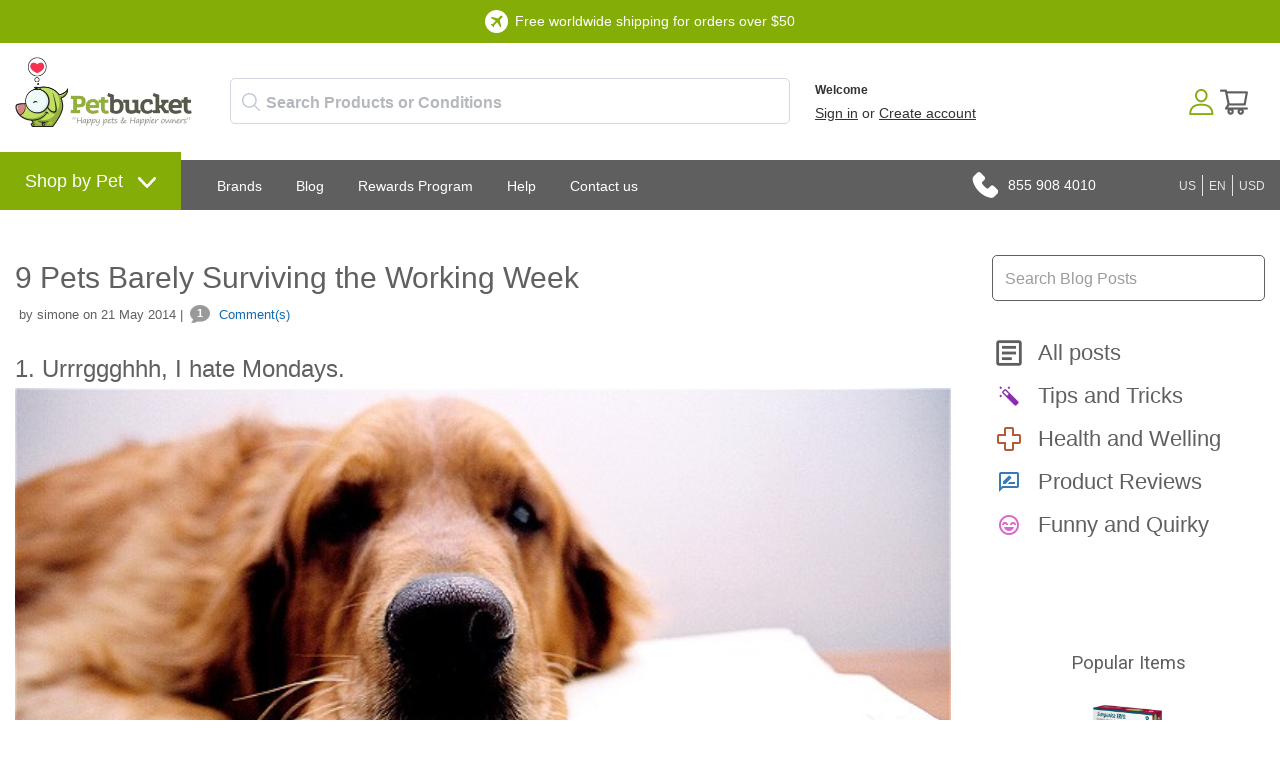

--- FILE ---
content_type: text/css; charset=utf-8
request_url: https://www.petbucket.com/css/style.Blog.css?sd=69765a74482b79577436614a7449787361555169426f6f4a76456665426a684d464656543339697139506968744b7746353178704858324864456249766d4b62
body_size: 16537
content:
.wCenter{ padding:0 !important;}.wHeader{font-size: 18px; height: 42px; line-height: 42px; padding-left: 10px; text-transform: uppercase;}.Section3 .wHeader{padding-left: 0;}.CenterColumn .wHeader{font-size: 24px; margin-bottom: 10px;}.wButtonSmall{font-size: 100%;}.wButton{border-width: 0px; cursor: pointer; -webkit-border-radius: 0; -moz-border-radius: 0; -khtml-border-radius: 0; border-radius: 0; margin: 0px; padding: 3px 5px; font-size: 11px; font-weight:bold; display: inline-block;}.Section1 .CustomMenu ul a, .Section1 .Categories ul a, .Section1 .CustomPagesMenu ul a, .Section1 .Brands ul a{padding: 0px 10px 0px 0; display: block; margin-right: 10px; border-right: 1px solid #5f5f5f; font-weight: 300;}.Section1 .CustomMenu ul li:last-of-type a, .Section1 .Categories ul li:last-of-type a, .Section1 .CustomPagesMenu ul li:last-of-type a, .Section1 .Brands ul li:last-of-type a{padding-right: 0; margin-right: 0; border-right: none;}.Section2 .Search .wWrapperOut{float: right; margin-top: -42px !important; width: 260px !important;}.Search .wTextField{width: inherit !important; border: none; padding: 10px 6px; padding-left: 9px; outline:none; font-size: 14px; font-weight: bold; background-color: #fff; background-repeat: repeat; background-position: center center; margin-right: -20px;}.Search .wCenter, .Search .wCenterIn, .Search .wCenterOut{padding: 0px;}.LeftSection .Search .wTextField, .RightSection .Search .wTextField{width: inherit !important; padding: 6px; margin-right: -20px;}.Section1 .Search .wTextField{width:350px !important;}.Section2 .Search .wTextField{width: 242px !important; margin-right: -22px; color: #5F6874;}.Search .wWrapperOut .wWrapperIn .wWrapper .wCenterOut .wCenterIn .wCenter table{border-spacing: 0; border-collapse: collapse;}.Search #btnSearch{ position:relative; left:-10px;}.Search .advanced-search-text{display:none;}ul.dropdown li ul{width: auto; max-width: 620px;}ul.dropdown ul li{width: auto; max-width: 620px;}ul.dropdown ul li a{max-width: 600px; white-space: nowrap;}.Section2 .Categories ul a, .Section2 .CustomMenu ul a, .Section2 .CustomPagesMenu ul a, .Section2 .Brands ul a{padding: 10px 15px 10px 15px; margin: 0px; display: block; font-size: 14px; color: #fff;}.Section2 .Categories ul ul, .Section2 .CustomMenu ul ul, .Section2 .CustomPagesMenu ul ul, .Section2 .Brands ul ul{ display:block; width:auto; margin:0; background-color: #606060; padding-top: 10px; padding-bottom: 10px;}.Section2 .Categories ul ul ul, .Section2 .CustomMenu ul ul ul, .Section2 .CustomPagesMenu ul ul ul, .Section2 .Brands ul ul ul{ margin-top: -1px; margin-left: 1px;}.Section2 .Categories ul ul a, .Section2 .CustomMenu ul ul a, .Section2 .CustomPagesMenu ul ul a, .Section2 .Brands ul ul a{font-size: 14px; padding: 7px 17px; text-transform: none; font-weight: 300;}.Section2 .Categories ul ul li a:hover, .Section2 .CustomMenu ul ul li a:hover, .Section2 .Categories ul ul ul li a:hover, .Section2 .CustomMenu ul ul ul li a:hover{background-color: transparent;}.Section2 .Categories ul li:nth-of-type(2) ul, .Section2 .CustomMenu ul li:nth-of-type(2) ul, .Section2 .CustomPagesMenu ul li:nth-of-type(2) ul, .Section2 .Brands ul li:nth-of-type(2) ul{columns: 3; -webkit-columns: 3; -moz-columns: 3;}.LeftSection .LeftSectionWidget .wWrapperOut, .RightSection .LeftSectionWidget .wWrapperOut{margin: 0 0 20px 0 !important;}.LeftSection .wCenter, .RightSection .wCenter{ padding-top:10px !important; padding-bottom:10px !important;}.LeftSection .CustomMenu ul a, .LeftSection .CustomPagesMenu ul a, .LeftSection .Categories ul a, .LeftSection .Brands ul a, .RightSection .CustomMenu ul a, .RightSection .CustomPagesMenu ul a, .RightSection .Categories ul a, .RightSection .Brands ul a{line-height:32px; display:block; padding:0; padding-left: 10px; background-image:none; font-size: 16px; border-bottom: 1px solid #dbdbdb;}.LeftSection .MemberBox .wCenter{padding: 10px !important;}.BestSellers .wWrapper td, .NewProducts .wWrapper td, .LastVisited .wWrapper td{vertical-align: top;}.NewProducts .wWrapper .DataViewItemProductTitle:empty{display: none;}.BestSellers .DataViewItemThumbnailImage, .NewProducts .DataViewItemThumbnailImage, .LastVisited .DataViewItemThumbnailImage{ background: white; padding: 3px;}.BestSellers .DataViewItemOurPrice, .NewProducts .DataViewItemOurPrice, .LastVisited .DataViewItemOurPrice{color:#444444; font-size: 15px; font-weight: bold; margin: 5px 0 0 0 !important; padding: 3px; display: block;}.BestSellers .DataViewItemProductTitle a, .NewProducts .DataViewItemProductTitle a, .LastVisited .DataViewItemProductTitle a{font-weight: normal; font-size: 12px;}.BestSellers .DataViewItemProductTitle, .NewProducts .DataViewItemProductTitle, .LastVisited .DataViewItemProductTitle{margin:5px 0;}.BestSellers .DataViewItemOverallRating , .NewProducts .DataViewItemOverallRating , .LastVisited .DataViewItemOverallRating{height: 0;}.BestSellers .DataViewSeparator, .NewProducts .DataViewSeparator, .LastVisited .DataViewSeparator{ height: 0;}.LeftSection .BestSellers .DataViewWrapper, .LeftSection .NewProducts .DataViewWrapper, .LeftSection .LastVisited .DataViewWrapper, .RightSection .BestSellers .DataViewWrapper, .RightSection .NewProducts .DataViewWrapper, .RightSection .LastVisited .DataViewWrapper{ border: 1px solid #FCFCFC; background-color: #fff; padding: 10px !important;}.Section5 .BestSellers .wCenter{margin:0 auto; position:relative;}.Section5 .BestSellers .wCenter .DataViewWrapper{margin:0 auto; width: 735px; height: 100%; overflow: auto; position: relative; padding: 0 !important; border:5px solid #F6F6F6; float: right;}.Section5 .BestSellers .wCenter .DataViewWrapper .DataViewItem{ margin:0 auto; width:100%; height:100%;}.Section5 .BestSellers .DataViewItemThumbnailImage{border: 0px solid #EFEFEF; display:block; float:left; margin:0 20px;}.Section5 .BestSellers .DataViewItemThumbnailImage div{display:table-cell; vertical-align:middle;}.Section5 .BestSellers .DataViewItemProductTitle{display: block; float: left; width: 450px; margin-top:25px; text-align: left; padding:0;}.Section5 .BestSellers .DataViewItemProductTitle a{font-size: 34px; text-align: left;}.Section5 .BestSellers .DataViewItemRetailPrice{display: block; float: left; width: 240px; font-size: 20px; text-align: left; padding-top: 15px;}.Section5 .BestSellers .DataViewItemOurPrice{display: block; float: left; width: 240px; text-align: left; font-size: 32px; line-height: 36px; padding:0; background-color:transparent; color:#EFEFEF !important;}.Section5 .BestSellers .DataViewItemOverallRating{display: block; float: left; width: 240px;}.Section5 .BestSellers .DataViewItemMoreLink{display: block; float: left; width: 240px; text-align: left; padding:0;}.Section5 .BestSellers .DataViewItemMoreLink a{font-size: 14px; padding: 6px 12px; background-position: center bottom; float:left; font-weight:bold; color: #fff;}.Section5 .BestSellers .DataViewItemMoreLink a:hover{background-color: #EFEFEF;}.Section5 .BestSellers .DataViewSeparator{height: 0; border-top:0px;}.Section5 .BestSellers .controlOnBestSeller{width:39px; height:40px; text-indent:-10000px; position:absolute; cursor: pointer;}.Section5 .BestSellers #leftControlOnBestSeller{top:102px; left:0px; background:transparent url(//static.shop033.com/resources/63/1000035/picture/55/65573973.png) no-repeat 0 0; z-index:100;}.Section5 .BestSellers #rightControlOnBestSeller{top:102px; right:-7px; background:transparent url(//static.shop033.com/resources/63/1000035/picture/57/65573975.png) no-repeat 0 0; z-index:101;}.Section5 .BestSellers table{border-collapse: collapse;}.Section5 .BestSellers table td, .Section5 .BestSellers table th{padding: 0;}.FilterBox .filter-title{border-bottom: 1px dotted #FDFDFD; margin-bottom: 10px !important;}.FilterBox .filter-box ul li{padding: 3px 0 !important;}.FilterBox .filter-box ul li a:hover{color:#F0F0F0;}.RecentBlogPosts .recent-blog-timestamp{ font-size:11px;}.RecentBlogPosts .recent-blog-title{font-weight:normal !important;}.RecentBlogPosts .recent-blog-title a{font-size:12px !important; font-weight:bold !important; display:block; margin-bottom: 5px;}.RecentBlogPosts .recent-blog-description{line-height: 16px;}.RecentBlogPosts .recent-blog-item{padding-bottom: 15px; padding-left: 0px;}.RecentBlogPosts .recent-blog-item.last-blog{padding-bottom: 0px;}.BreadCrumb{padding-top: 8px !important;}.BreadCrumbHolder{padding: 11px;}.ProductListing{padding-left: 10px; padding-right: 10px;}.products-title, .sub-categories-title{font-size: 18px; padding-bottom: 5px; margin-left: 5px;}.sub-categories-title{padding-top: 15px;}.products-title strong, .sub-categories-title strong{font-weight: normal;}.product-title{font-weight: normal !important; font-size: 26px !important;}.listing-sort-items{padding-right: 9px;}.listing-sort-items select{border: 1px solid #e5e2dd; margin-left: 5px; padding: 4px;}div.MainShoppingCart{text-align: left;}.LeftSection .ShoppingCart .wCenter, .RightSection .ShoppingCart .wCenter{padding-left: 10px !important; padding-right: 10px !important;}#div_ShoppingCartButtons{display: none;}.LeftSection .ShoppingCart .wButton, .RightSection .ShoppingCart .wButton{margin-top: 6px !important; margin-bottom: 4px !important;}.CustomPageTitle{border-bottom: none; font-weight: normal !important; font-size: 26px !important; padding-bottom: 10px; width: 100%;}.Newsletter .wCenter .wTextField{padding: 4px; border: 1px solid #fff;}.Newsletter .wCenter .wButton{padding: 4px 7px; -webkit-border-radius: 3px; -moz-border-radius: 3px; border-radius: 3px; margin-top: 3px; font-size: 12px; font-weight: bold;}.Section3 .NewProducts .wWrapper .wCenter table tr:nth-child(even) .DataViewItem .DataViewItemThumbnailImage div{width: 160px !important; height: 160px !important;}.Section3 .NewProducts .wWrapper .wCenter table tr:nth-child(even) .DataViewItem .DataViewItemThumbnailImage div a img{max-height: 160px !important; width: auto !important;}.Section3 .NewProducts .DataViewItem{background-color: #fff; -webkit-border-radius: 6px; -moz-border-radius: 6px; border-radius: 6px; -webkit-transition: all 0.4s ease 0s; -moz-transition: all 0.4s ease 0s; -o-transition: all 0.4s ease 0s; transition: all 0.4s ease 0s; position: relative; padding: 7px 7px 10px 7px; margin: 5px 9px 5px 0;}.Section3 .NewProducts .DataViewItem:hover{-moz-box-shadow: 0 0 7px rgba(0, 0, 0, 0.2); -webkit-box-shadow: 0 0 7px rgba(0, 0, 0, 0.2); box-shadow: 0 0 7px rgba(0, 0, 0, 0.2); -webkit-transition: all 0.4s ease 0s; -moz-transition: all 0.4s ease 0s; -o-transition: all 0.4s ease 0s; transition: all 0.4s ease 0s;}.Section3 .NewProducts .DataViewItemOurPrice{font-size: 22px; padding-top: 0px !important;}.Section3 .NewProducts .wWrapper .wCenter table tr:nth-child(even) .DataViewItem .DataViewItemMoreLink{display: none;}.Section3 .NewProducts table{border-spacing: 0; border-collapse: collapse;}.Section3 .NewProducts .wWrapperIn{padding-right: 13px;}.Section3 .NewProducts .wWrapper{border-spacing: 0; border-collapse: collapse;}.Section3 .NewProducts .wWrapper .wCenter table tr:nth-child(odd) .DataViewItem{padding-bottom: 18px;}.Section3 .NewProducts .wWrapper .wCenter table tr:nth-child(odd) .DataViewItem .DataViewItemThumbnailImage img{position: absolute; left: 15px; top: 15px;}.Section3 .NewProducts .wWrapper .wCenter table tr:nth-child(odd) .DataViewItem .DataViewItemProductTitle{position: absolute; left: 335px; top: 40px; text-align: left; padding-right: 30px;}.Section3 .NewProducts .wWrapper .wCenter table tr:nth-child(odd) .DataViewItem .DataViewItemProductTitle a{font-size: 36px !important;}.Section3 .NewProducts .wWrapper .wCenter table tr:nth-child(odd) .DataViewItem .DataViewItemOurPrice{position: absolute; left: 335px; top: 180px; font-size: 30px !important; text-align: left;}.Section3 .NewProducts .wWrapper .wCenter table tr:nth-child(odd) .DataViewItem .DataViewItemMoreLink{position: absolute; left: 335px; top: 225px;}.Section3 .NewProducts .wWrapper .wCenter table tr:nth-child(odd) .DataViewItem .DataViewItemMoreLink a{font-size: 20px; color: #fff; height: 30px; line-height: 30px; width: 90px; -webkit-border-radius: 5px; -moz-border-radius: 5px; border-radius: 5px;}.Section3 .RichText .wWrapper{padding-right: 25px;}.Section3 .RichText .wWrapper .wCenter img{max-width: 100%; width: 100%; height: auto;}.Section2 .Categories ul.dropdown, .Section2 .CustomMenu ul.dropdown{float: none;}.Section2 .Categories ul.dropdown li, .Section2 .CustomMenu ul.dropdown li{float: none; display: inline-block !important; font-size: 14px;}.Section2 .Categories ul.dropdown ul, .Section2 .CustomMenu ul.dropdown ul{float: left; text-align: left;}.Section2 .Categories ul.dropdown ul li, .Section2 .CustomMenu ul.dropdown ul li{display: block;} body{font-family: Arial; font-size: 14px; color: rgb(96,96,96); background-color: rgb(255,255,255); margin: 0 0 0 0;}table,td,tr,div,span,p{font-family:Arial} a{color: rgb(96,96,96); text-decoration: none;}a:hover{color: rgb(96,96,96); text-decoration: none;}a:visited{color: rgb(96,96,96);}.Categories .dropdown-vertical ul, .Categories .list-vertical ul, .Brands ul, .CustomPagesMenu .dropdown-vertical ul, .CustomPagesMenu .list-vertical ul, .CustomMenu .dropdown-vertical ul, .CustomMenu .list-vertical ul{list-style-position: outside;list-style-type: none;padding: 0;18px;margin-top: 0px;margin-bottom: 0px;} .wTextField{font-family: Arial; font-size: 14px;}select{font-family: Arial; font-size: 14px;}.wWrapperOut, .wWrapperIn, .wWrapperContent{padding: 0px; position: relative;} .wHeaderOut, .wHeaderIn, .wHeaderContent{padding: 0px; position: relative;} .wFooterOut, .wFooterIn, .wFooterContent{padding: 0px; position: relative;} .LeftColumn{width: 250px;}.RightColumn{width: 280px;}.Main{width: 100%; border: 0 solid rgb(255,255,255); background-color: rgb(255,255,255); alignment: center; margin-left: auto; margin-right: auto;}.AshopLinkItem{width: 100%;}.HeaderSection{border: 0 solid transparent; background-color: transparent;}.HeaderSection .HeaderSectionWidget .wWrapperOut{margin: 30px 0 30px 0; background-color: transparent;}.HeaderSectionWidget li:hover{background-color: transparent;}.HeaderSectionWidget .dropdown li li{background-color: transparent;}.HeaderSectionWidget .dropdown li li a:hover{background-color: rgb(255,255,255);}.HeaderSection .HeaderSectionWidget .wHeaderOut{background-color: transparent;}.HeaderSection .HeaderSectionWidget .wFooterOut{background-color: transparent;}.FooterSection{border: 0 solid rgb(0,0,0); background-color: rgb(68,68,68);}.FooterSection .FooterSectionWidget .wWrapperOut{margin: 0 0 0 0; background-color: transparent;}.FooterSectionWidget li:hover{background-color: transparent;}.FooterSectionWidget .dropdown li li{background-color: transparent;}.FooterSectionWidget .dropdown li li a:hover{background-color: rgb(255,255,255);}.FooterSection .FooterSectionWidget .wHeaderOut{background-color: transparent;}.FooterSection .FooterSectionWidget .wFooterOut{background-color: transparent;}.CenterSection{border: 0 solid rgb(0,0,0); background-color: transparent;}.CenterSection .CenterSectionWidget .wWrapperOut{margin: 5px 15px 5px 15px; background-color: transparent;}.CenterSectionWidget li:hover{background-color: transparent;}.CenterSectionWidget .dropdown li li{background-color: transparent;}.CenterSectionWidget .dropdown li li a:hover{background-color: rgb(255,255,255);}.CenterSection .CenterSectionWidget .wHeaderOut{background-color: transparent;}.CenterSection .CenterSectionWidget .wFooterOut{background-color: transparent;}.RightColumn{background-color: transparent;}.RightSection{border: 0 solid transparent; background-color: transparent;}.RightSection .RightSectionWidget .wWrapperOut{margin: 0 0 0 0; background-color: rgb(255,255,255);}.RightSectionWidget li:hover{background-color: rgb(246,246,246);}.RightSectionWidget .dropdown li li{background-color: rgb(246,246,246);}.RightSectionWidget .dropdown li li a:hover{background-color: rgb(255,255,255);}.RightSection .RightSectionWidget .wHeaderOut{background-color: rgb(239,239,239);}.RightSection .RightSectionWidget .wFooterOut{background-color: rgb(239,239,239);}.Section1{border: 0 solid transparent; background-color: transparent;}.Section1 .Section1Widget .wWrapperOut{margin: 0 0 0 0; background-color: rgb(255,255,255);}.Section1Widget li:hover{background-color: transparent;}.Section1Widget .dropdown li li{background-color: transparent;}.Section1Widget .dropdown li li a:hover{background-color: rgb(255,255,255);}.Section1 .Section1Widget .wHeaderOut{background-color: rgb(246,246,246);}.Section1 .Section1Widget .wFooterOut{background-color: rgb(246,246,246);}.Section2{border: 0 solid transparent; background-color: transparent;}.Section2 .Section2Widget .wWrapperOut{margin: 0 0 0 0; background-color: rgb(252,252,252);}.Section2Widget li:hover{background-color: rgb(246,246,246);}.Section2Widget .dropdown li li{background-color: rgb(246,246,246);}.Section2Widget .dropdown li li a:hover{background-color: rgb(252,252,252);}.Section2 .Section2Widget .wFooterOut{background-color: rgb(246,246,246);}.Section8{background-color: rgb(250,250,250);}.Section8 .Section8Widget .wWrapperOut{margin: 0 0 0 0; background-color: rgb(252,252,252);}.Section8Widget li:hover{background-color: rgb(246,246,246);}.Section8Widget .dropdown li li{background-color: rgb(246,246,246);}.Section8Widget .dropdown li li a:hover{background-color: rgb(252,252,252);}.Section8 .Section8Widget .wHeaderOut{background-color: rgb(239,239,239);}.Section8 .Section8Widget .wFooterOut{background-color: rgb(239,239,239);}.Section1 .w142 .wWrapperOut{border: 0 solid transparent;}.Section1 .w143 .wWrapperOut{border: 0 solid transparent; background-color: transparent;}.Section1 .w144 .wWrapperOut{border: 0 solid transparent;}.Section2 .w147 .wWrapperOut{border: 0 solid transparent; background-color: transparent;}.w147 li:hover{background-color: transparent;}.w147 .dropdown li li{background-color: transparent;}.w147 .dropdown li li a:hover{background-color: rgb(255,255,255);}.Section2 .w156 .wWrapperOut{border: 0 solid transparent;}.Section1 .w160 .wWrapperOut{border: 0 solid transparent;}.Section8 .w173 .wWrapperOut{border: 0 solid transparent;}.RightSection .w176 .wWrapperOut{border: 0 solid transparent;}.Section1 .w178 .wWrapperOut{border: 0 solid transparent;}.Section8 .w179 .wWrapperOut{border: 0 solid transparent;}.w180 .wButton, .w180 a.wButton, .w180 a.wButton:visited{;}.w180 .wButton:hover, .w180 .wButton.hover, .w180 a.wButton:hover{;}.w180 .wButton:active, .w180 a.wButton:active{;}.Section1 .w180 .wWrapperOut{border: 0 solid transparent;}.Section1 .w182 .wWrapperOut{border: 0 solid transparent;}.RightSection .w205 .wWrapperOut{border: 0 solid transparent;}.RightSection .w206 .wWrapperOut{border: 0 solid transparent;}.Section8 .w209 .wWrapperOut{border: 0 solid transparent;}.Section1 .w215 .wWrapperOut{border: 0 solid transparent;}.Section8 .w217 .wWrapperOut{border: 0 solid transparent; background-color: transparent;}.Section8 .w217 .wHeaderOut{background-color: rgb(255,255,255);}.Section1 .w231 .wWrapperOut{border: 0 solid transparent;}.Section8 .w237 .wWrapperOut{border: 0 solid transparent; background-color: transparent;}.Section2 .w261 .wWrapperOut{border: 0 solid transparent;}.RightSection .w275 .wWrapperOut{border: 0 solid transparent;}.RightSection .w277 .wWrapperOut{border: 0 solid transparent;}.RightSection .w278 .wWrapperOut{border: 0 solid transparent;}.RightSection .w279 .wWrapperOut{border: 0 solid transparent;}.wButton, a.wButton, a.wButton:visited{background-color: rgb(86,123,218); ; color: rgb(255,255,255);}.wButton:hover, .wButton.hover, a.wButton:hover{background-color: rgb(72,107,196); ; color: rgb(255,255,255);}.wButton:active, a.wButton:active{background-color: rgb(72,107,196); ; color: rgb(255,255,255);}.BreadCrumbHolder{color: rgb(68,68,68);} #ssimage_petbucket\.com,#ssimage_petbucket\.asia,#ssimage_www\.petbucket\.biz,#ssimage_www\.petbucket\.club,#ssimage_petbucket\.com\.au,#ssimage_www\.petbucket\.info,#ssimage_www\.petbucket\.net,#ssimage_petbucketasia\.com,#ssimage_petworldasia\.com,#ssimage_www\.petbucket3\.com,#ssimage_www\.petbucket4\.com {display: none !important;} .System a:hover{text-decoration: none;}body{color: #606060; line-height: 1.5; background-image: url("//static.cdnbridge.com/resources/18/160536/Image/Theme-2020/menu-bg.png"); background-repeat: repeat-x; background-position: top 160px left 0; -webkit-text-size-adjust: 100%; -moz-text-size-adjust: 100%; -ms-text-size-adjust: 100%;}body .System{line-height: 1.5;}.w147 ul.dropdown ul li{width: 100%;}.Section2 .CustomMenu ul.dropdown li:nth-of-type(2) ul li:nth-of-type(8), .Section2 .CustomMenu ul.dropdown li:nth-of-type(2) ul li:last-of-type{display: none !important;}.mobile-currency{display: none;}.fancybox-container + .fancybox-container .fancybox-stage .fancybox-slide.fancybox-slide--html > .fancybox-content{background-color: #fff;}.fancybox-container + .fancybox-container .fancybox-stage .fancybox-content .fancybox-close-small{top: 11px;} .w178 .topbar-placeholder >div a:last-of-type{color: #FF0000 !important;}.login-links{font-size: 16px !important; margin-top: 3px !important;}.navigation-slide .ns-header-title{color: #6f676c; width: 100%; text-align: center;}.navigation-overlay.is-visible{position: fixed; top: 0; right: 0; bottom: 0; left: 0; height: 100vh; background-color: rgba(0,0,0,.4); z-index: 9999; cursor: default; visibility: hidden;}.is-visible{visibility: visible !important;}.navigation-slide .ns-exit.navigation-overlay.is-visible{border: none; background: none; position: absolute; top: 0; right: 0; cursor: pointer; background-color: transparent; padding: 6px 7px 7px 7px; height: 30px; width: 30px; left: auto;}.navigation-slide .mobile-user span{line-height: 48px; padding-left: 4px;}.navigation-slide .mobile-user .topbar-placeholder{margin: 0 !important;}.navigation-slide .mobile-user .topbar-placeholder div{font-size: 16px !important; margin-top: 2px;}.navigation-slide .mobile-user-login{display: none !important; padding: 1px 15px 10px 15px; line-height: 48px; font-size: 18px; display: -webkit-flex; display: flex; color: #606060; border-bottom: 1px solid #e1e1e1;}.loggedin .navigation-slide .mobile-user-login{display: block !important;}.navigation-slide .mobile-user-login img{margin-right: 15px;}.navigation-slide .mobile-user-login span{line-height: 48px; padding-left: 4px; display: inline-block;}.loggedin .navigation-slide .mobile-user-login span{line-height: 22px; position: relative; top: 1px;}.topbar-placeholder-mobile .topbar-placeholder div span, .topbar-placeholder-mobile .topbar-placeholder div span a{line-height: 22px !important;}.topbar-placeholder-mobile .topbar-placeholder div span, .topbar-placeholder-mobile .topbar-placeholder div span + a{color: #606060 !important; font-size: 18px !important; text-align: left !important;}.topbar-placeholder-mobile .topbar-placeholder div span + a + a{display: block !important; text-align: left !important; font-size: 16px !important; margin-top: 4px !important;}.topbar-placeholder-mobile .topbar-placeholder div span a:hover{text-decoration: none !important;}.navigation-slide .category-wrapper .category-content ul li.on-sale a{color: #E21919;}.navigation-slide .category-wrapper .category-content ul li a:hover{color: #84AD08;}.navigation-slide .menu-group .menu-content{padding-bottom: 20px;}.category-header.is-active{background-image: url(https://static.cdnbridge.com/resources/18/160536/Image/Theme-2020/arrow-up.png);}.category-header.blog-heading, .category-header.blog-heading.is-active{background-image: none;}.category-header.blog-heading a{width: 100%;}.navigation-slide .menu-group{padding: 15px 15px;}.navigation-slide .menu-group .menu-header{line-height: 44px; font-size: 24px; color: #606060; margin-top: 0px;}.navigation-slide .menu-group .menu-content ul{padding: 0; margin: 5px 0 0 0; list-style-type: none;}.navigation-slide .menu-group .menu-content ul li{font-size: 18px; display: block; line-height: 150%;}.navigation-slide .menu-group .menu-content ul li a{color: #567BDA; display: block;}.navigation-slide .menu-group .menu-content ul li a:hover{color: #84AD08;}.LeftSection .LeftSectionWidget .wHeaderOut{background-color: transparent; margin-top: 25px;}.LeftSection .LeftSectionWidget .wHeader{margin-bottom: 0 !important;}.LeftSection .LeftSectionWidget .FilterBox .wWrapperOut, .RightSection .LeftSectionWidget .FilterBox .wWrapperOut{margin-bottom: 0 !important;}.LeftSection .FilterBox .filter-box:last-of-type{padding-bottom: 6px !important;} .Section2 .CustomMenu ul li a:hover{color: #9fd204;}.Section2 .CustomMenu ul .first.dir > a:hover{color: #fff;}.Section2 .CustomMenu ul .first.dir li a:hover{background-color: #567BDA; color: #fff;}.BreadCrumbHolder{color: #7c7c7c; font-size: 13px;}.BreadCrumbHolder a{color: #567BDA;}.BreadCrumbHolder a:hover{color: #84AD08;}.w143 .msg-2 a:hover{text-decoration: none !important;}.w156 a, .w156 a:hover, .w156 a:visited{color: #fff;}.w162, .w188{padding-top: 45px;}.w162 .widget-top-wrapper, .w188 .widget-top-wrapper{max-width: 1300px; margin: auto;}.w162 .widget-top-wrapper .widget-top, .w188 .widget-top-wrapper .widget-top{display: -webkit-flex; display: flex; flex:1; -webkit-justify-content: space-between; justify-content: space-between;}.w162 .widget-top-wrapper .widget-top h3, .w188 .widget-top-wrapper .widget-top h3{margin-top: 0; color: #606060; font-size: 24px; font-weight: 400;}body #pnlMain .Main .w193 .tb-widget-small{width: 120px !important;}body #pnlMain .Main .tb-dropdown a{width: 105px !important; font-size: 14px !important; font-family: 'Roboto', sans-serif !important;}body #pnlMain .Main .w194 .tb-widget-small{width: 70px !important;}body #pnlMain .Main .w194 .tb-dropdown a{width: 55px !important; font-size: 14px !important; font-family: 'Roboto', sans-serif !important;}.w164{position: absolute; top: 81px; left: 907px; z-index: 99;}.loggedin .w164{display: none}.topbar-placeholder .welcome-title{font-weight: bold !important; font-size: 12px !important; line-height: 125% !important; margin-bottom: 7px !important;}.topbar-placeholder .login-links{font-weight: normal !important; font-size: 14px !important; line-height: 125% !important;}.topbar-placeholder a{color: inherit !important;}.topbar-placeholder .login-links a{text-decoration: underline !important;}.topbar-placeholder .login-links a:hover{text-decoration: none !important;}.loggedin .w182{display: block;}.w182 .topbar-placeholder >div span, .w182 .topbar-placeholder >div a{color: #606060 !important;}#divHeader .w182 .topbar-placeholder >div{text-align: left !important; font-size: 14px !important; line-height: 135% !important;}#divHeader .w182 .topbar-placeholder >div a, #divHeader .w182 .topbar-placeholder >div span{font-size: 14px !important;}#divHeader .w182 .topbar-placeholder >div a:last-of-type{display: block !important; color: #FF0000 !important; margin-top: 2px !important;}#divHeader .w182 .topbar-placeholder >div a:hover{color: #84AD08 !important; text-decoration: none !important;}.w184{position: absolute; left: 1025px; top: 84px; z-index: 999; display: none;}.loggedin .w184{display: block;}.w184 a{color: #606060;}.w184 .earn-points{display:-ms-grid; display: grid; align-items: center; line-height: 130%; padding-top: 0; margin-top: 0; margin-bottom: 0; border-top: none;}.w184 .earn-points img{grid-column: 1; grid-row: 1 / span 2; margin-right: 6px; width: 32px; height: 32px;}.w184 .earn-points strong{grid-column: 2; grid-row: 1; font-size: 14px;}.w184 .earn-points em{grid-column: 2; grid-row: 2; font-style: normal;}@media all and (-ms-high-contrast: none), (-ms-high-contrast: active){.w184 .earn-points{display: flex;}.w184 .earn-points strong{margin-right: 5px;}} .topbar-placeholder div{font-size: 13px !important;}.topbar-placeholder div a:hover{text-decoration: underline !important;}.topbar-placeholder div img{display: inline-block !important; margin-bottom: -4px !important;}.ShoppingCart #div_ShoppingCartBasketMessage:empty{width: 30px;}.ShoppingCart #div_ShoppingCartBasketMessage a{color: #fff; font-weight: bold; margin: 0 1px; -webkit-transition: all 0.2s ease-in-out; -moz-transition: all 0.2s ease-in-out; -o-transition: all 0.2s ease-in-out; transition: all 0.2s ease-in-out;}#a_ItemCount{width: 26px; height: 26px; line-height: 27px; background-color: #84AD08; color: #fff; display: inline-block; text-align: center; -webkit-border-radius: 50%; -moz-border-radius: 50%; border-radius: 50%; position: absolute; top: -10px; right: 0;}.basketLink{position: absolute; top: 0; left: 0; width: 100%; display: none;} .MainIn, .Main, #divHeader, .CenterColumn{background-color: transparent;}.Section8Column{display: block !important;}.secure-logos-wrapper{padding: 40px 15px 40px 15px; border-top: 1px solid #ededed; background: #fff; overflow-x: hidden;}.secure-logos-wrapper .secure-logos{width: 100%; max-width: 1300px; margin: auto; display: -webkit-flex; display: flex; flex:1; align-items: center; -webkit-justify-content: center; justify-content: center; overflow-x: hidden; -webkit-box-sizing: border-box; -moz-box-sizing: border-box; box-sizing: border-box;}.secure-logos-wrapper .secure-logos img{margin: 0 20px; width: auto;}.secure-logos-wrapper .secure-logos .pci-dss{height: 58px;}.secure-logos-wrapper .secure-logos .secured, .secure-logos-wrapper .secure-logos .best-price, .secure-logos-wrapper .secure-logos .credit-cards{height: 78px;}.secure-logos-wrapper .secure-logos .digicert{height: 69px;}.see-all{border: 1px solid #ccc; box-sizing: border-box; -webkit-border-radius: 4px; -moz-border-radius: 4px; border-radius: 4px; font-size: 14px; padding: 0 12px; height: 42px; -webkit-transition: all 0.3s ease; -moz-transition: all 0.3s ease; transition: all 0.3s ease; position: relative; top: -4px; color: #606060; line-height: 41px;}.see-all i{color: #567BDA; font-size: 17px; margin-left: 15px; position: relative; bottom: -2px;}.see-all:hover{background-color: #567BDA; color: #fff; border-color: #567BDA}.see-all:hover i{color: #fff;}.wHeader{font-size: 18px; height: auto; line-height: 140%; padding: 0; margin-bottom: 50px !important; -webkit-transform: none; -ms-transform: none; text-transform: none;}#blog-widget-wrapper{background-color: #fafafa;}.blog-widget-container{max-width: 1300px; color: #606060;}.blog-widget-container a{color: #606060;}.blog-widget-container.two .widget-container{width: calc(50% - 7px) !important; display: inline-block !important;}.blog-widget-container .widget-container.last-blog{margin-right: 0px; margin-bottom: auto;}.blog-widget-container.two .widget-container .featured-image{display: block; height: 300px; overflow: hidden; position: relative;}.blog-widget-container.two .widget-container .featured-image a{position: absolute; top: 0; bottom: 0; width: 100%; height: 100%; display: block; top: 50%; -webkit-transform: translateY(-50%); -ms-transform: translateY(-50%); transform: translateY(-50%);} .w151, .w189{padding: 20px 15px 40px 15px;}.RecentBlogPosts{width: 100%; max-width: 1300px; margin: auto;}.RecentBlogPosts .widget-container{background-color: #fff;}.RecentBlogPosts .widget-container .widget-content{padding: 2px 20px 20px 20px; text-align: left;}.RecentBlogPosts .blog-widget-container .widget-container h2.blog-title{font-size: 18px; line-height: 130%; font-weight: 600; margin: 0; padding: 0; border-bottom: none;}.RecentBlogPosts .blog-widget-container .widget-container .tags{font-size: 13px; margin: 0 0 15px 0; padding: 0; border-bottom: none;}#BlogPanel{display: -webkit-flex; display: flex; flex:1; -webkit-flex-direction: row; -ms-flex-direction: row; flex-direction: row; -webkit-justify-content: space-between; -ms-justify-content: space-between; justify-content: space-between; -webkit-align-items: stretch; -ms-align-items: stretch; align-items: stretch;}.w186{background-color: #fff;}#_40y{margin-left: auto; margin-right: auto; display: block !important; min-height: 160px !important;}#_40y div table{margin-bottom: 0 !important;}.w213, .w190{border: 1px solid #ededed; padding: 0 20px; margin-top: 20px; width: 250px;}.Brands .wCenter select{border: 1px solid #e5e2dd; padding: 4px; outline: none !important; height: 36px;}.recently-viewed{padding: 0 15px !important;} #divFooterOutside{margin: 0 !important; text-align: left !important;}.FooterSection{color: #fff; padding: 0 0 20px 0; border-top: 1px solid #EDEDED; border-collapse: initial;}.footer-top{max-width: 890px; margin: auto; padding: 25px 15px 0 15px; -webkit-box-sizing: content-box; -moz-box-sizing: content-box; box-sizing: content-box;}.footer-top .social-icons{padding: 0 0 30px 0;}.footer-top .social-icons ul{list-style-type: none; padding: 0; margin: 0; text-align: center;}.footer-top .social-icons ul li, .footer-top .social-icons ul li a{display: inline-block;}.footer-top .footer-links{display: -webkit-flex; display: flex; flex:1; -webkit-justify-content: space-between; justify-content: space-between; -webkit-box-sizing: content-box; -moz-box-sizing: content-box; box-sizing: content-box;}.footer-top .footer-links div{width: 24%;}.footer-top .footer-links div h4{font-weight: 600; font-size: 14px; margin: 0 0 1px 0; color: #fff;}.footer-top .footer-links div ul{list-style-type: none; padding: 0; margin: 0; color: #fff; font-size: 14px;}.footer-top .footer-links div ul li a{color: #fff; font-weight: 300;}.footer-top .footer-links div:last-of-type ul{columns: 2; -webkit-columns: 2; -moz-columns: 2;}.footer-bottom{font-size: 14px; border-top: 1px solid #fff; margin: 30px auto 0 auto; padding-top: 20px; max-width: 1300px; font-weight: 300; display: -webkit-flex; display: flex; flex:1; -webkit-justify-content: space-between; justify-content: space-between;}.footer-bottom .copyright span{display: block;}.footer-bottom .translation{font-style: italic;}.footer-bottom .translation a{color: #fff;}.footer-bottom .copyright a{color: #fff; text-decoration: underline;}.localizer-widgets{display: flex; align-items: center; justify-content: center; margin-top: 15px;}.roundedDotChatButton{-webkit-border-radius: 4px !important; -moz-border-radius: 4px !important; border-radius: 4px !important; padding: 0 18px 0 10px !important;}.ProductDetail .reviews-wrapper, .ProductDetail .questions-wrapper{max-width: 1330px; margin: auto;}.ProductDetail .reviews-wrapper .reviews-title, .ProductDetail .questions-wrapper .questions-title{background-color: transparent; border: none; padding: 8px 15px 0 15px;}.ProductDetail .reviews-wrapper .reviews-title span, .ProductDetail .questions-wrapper .questions-title span{font-size: 26px; color: #606060; font-weight: 400;}.ProductDetail .reviews-wrapper .reviews-title .fa, .ProductDetail .questions-wrapper .questions-title .fa{display: none;} .ProductDetail .reviews-wrapper .reviews-content .reviews-product-wrapper .reviews-product-desc, .ProductDetail .questions-wrapper .questions-content .questions-product-wrapper .questions-product-desc{width: 100%;}.ProductDetail .reviews-wrapper .reviews-content .review-content, .ProductDetail .questions-wrapper .questions-content .question-content{font-size: 14px !important;}.ProductDetail .reviews-wrapper .reviews-content .reviews-total .reviews-stars .reviews-stars-separated .reviews-stars-separated-right .write-a-review button, .ProductDetail .questions-wrapper .questions-content .ask-a-question button{font-weight: 400; padding: 8px 15px; font-family: 'Roboto', sans-serif; -moz-box-shadow: none; -webkit-box-shadow: none; box-shadow: none; filter: none; color: #567BDA; -moz-box-shadow: none; -webkit-box-shadow: none; box-shadow: none; border: 1px solid #e1e1e1; background: #e1e1e1;}.ProductDetail .reviews-wrapper .reviews-content .reviews-total .reviews-stars .reviews-stars-separated .reviews-stars-separated-right .write-a-review button:hover, .ProductDetail .questions-wrapper .questions-content .ask-a-question button:hover{background-color: #fff; border: 1px solid #ccc; box-shadow: none; color: #567BDA;}.ProductDetail .questions-wrapper .questions-content .questions-list .question .question-label, .ProductDetail .questions-wrapper .questions-content .questions-list .answer .answer-label{font-size: 14px; line-height: 140%;}.ProductDetail .questions-wrapper .questions-content .questions-list .question .question-content, .ProductDetail .questions-wrapper .questions-content .questions-list .answer .answer-content{font-size: 14px; line-height: 140%;}.ProductDetail #blog-widget-wrapper{display: none;}.ProductDetail .secure-logos-wrapper{border-top: none;}.fancybox-stage .fancybox-content{background-color: transparent; padding: 0; -webkit-box-shadow: none; -moz-box-shadow: none; box-shadow: none; max-width: 580px;}.System .fancybox-stage .fancybox-content{background-color: #fff; padding: 20px; -webkit-border-radius: 4px; -moz-border-radius: 4px; border-radius: 4px;}.fancybox-stage .fancybox-content .js-add-product-popup{background-color: #fff; -webkit-box-shadow: 0px 0px 30px rgb(0 0 0 / 20%); -moz-box-shadow: 0px 0px 30px rgb(0 0 0 / 20%); box-shadow: 0px 0px 30px rgb(0 0 0 / 20%); -webkit-border-radius: 0 0 4px 4px; -moz-border-radius: 0 0 4px 4px; border-radius: 0 0 4px 4px;}.fancybox-stage .js-add-product-popup.fancybox-content{background-color: #fff; -webkit-box-shadow: 0px 0px 30px rgb(0 0 0 / 20%); -moz-box-shadow: 0px 0px 30px rgb(0 0 0 / 20%); box-shadow: 0px 0px 30px rgb(0 0 0 / 20%); -webkit-border-radius: 4px; -moz-border-radius: 4px; border-radius: 4px;}.fancybox-stage .fancybox-content .js-add-product-popup .fancybox-top-bar{background-color: #FAFAFA; padding: 9px 0 8px 20px; font-size: 18px; font-weight: bold; color: #606060; letter-spacing: 0.5px; top: 11px; -webkit-border-radius: 4px 4px 0 0; -moz-border-radius: 4px 4px 0 0; border-radius: 4px 4px 0 0;}.fancybox-stage .fancybox-content .fancybox-close-small{top: 20px; right: 10px; cursor: pointer; background-color: transparent; border: none; opacity: 0.8; width: 24px; height: 24px;}.fancybox-stage #reset-password-fields.fancybox-content .fancybox-close-small{right: 25px;}.fancybox-stage .fancybox-content .fancybox-close-small svg{fill: #444; opacity: 1; stroke: #444; stroke-width: 2.5; transition: stroke .1s; width: 24px; height: 24px; border: 1px solid #444; border-radius: 50%;}.fancybox-stage .fancybox-content .js-add-product-popup .product-wrapper{padding: 18px 25px 0 25px;}.fancybox-stage .fancybox-content .js-add-product-popup .product-wrapper .product{border-bottom: none; padding-bottom: 15px; margin-bottom: 0;}.fancybox-stage .fancybox-content .js-add-product-popup .product-wrapper h3{font-size: 16px; margin: 5px 0 17px 0; color: #606060; position: relative; padding-right: 110px;}.fancybox-stage .fancybox-content .js-add-product-popup .product-wrapper .product-left{width: calc(100% - 5px);}.fancybox-stage .fancybox-content .js-add-product-popup .product-wrapper .product-left .product-image{margin-right: 10px;}.fancybox-stage .fancybox-content .js-add-product-popup .product-wrapper h3 .product-right{font-size: 22px; font-weight: 500; vertical-align: top; text-align: right; margin-left: 10px; position: absolute; top: -1px; right: 0;}.fancybox-stage .fancybox-content .js-add-product-popup .product-wrapper .product-left .variants-container{width: calc(100% - 130px) !important;}.fancybox-stage .fancybox-content .js-add-product-popup .product-wrapper .product-left .js-product-id .variants{background-color: #FAFAFA; padding: 12px 14px 12px 10px; border-radius: 0px; -moz-border-radius: 0px; -webkit-border-radius: 0px; border: none; box-sizing: border-box; -moz-box-sizing: border-box; -webkit-box-sizing: border-box; margin-left: 0; width: 100%;}.fancybox-stage .fancybox-content .js-add-product-popup .add-to-basket{text-align: center;}.fancybox-stage .fancybox-content .js-add-product-popup .add-to-basket .js-cta-button{margin: 0 auto 20px auto; padding: 12px 20px; font-size: 14px; font-weight: 400; color: #fff; background: #567BDA; filter: none; -webkit-border-radius: 3px; -moz-border-radius: 3px; border-radius: 3px; outline: none !important; min-width: 330px; letter-spacing: 0.5px;}.fancybox-stage .fancybox-content .js-add-product-popup .add-to-basket .js-cta-button.processing_btn{background: #3961c8 !important;}.LeftSection .CustomMenu ul a, .LeftSection .CustomPagesMenu ul a, .LeftSection .Categories ul a, .LeftSection .Brands ul a, .RightSection .CustomMenu ul a, .RightSection .CustomPagesMenu ul a, .RightSection .Categories ul a, .RightSection .Brands ul a{border-bottom: none; padding-left: 0; font-size: 14px; line-height: 26px; color: #567BDA;}.LeftSection .CustomMenu ul a:hover, .LeftSection .CustomPagesMenu ul a:hover, .LeftSection .Categories ul a:hover, .LeftSection .Brands ul a:hover, .RightSection .CustomMenu ul a:hover, .RightSection .CustomPagesMenu ul a:hover, .RightSection .Categories ul a:hover, .RightSection .Brands ul a:hover{color: #84AD08;}.LeftSection .CustomMenu ul + br{display: none;}.LeftSection .w190 .wCenter{padding-bottom: 3px !important;}.w205 .fb_iframe_widget{display: block; margin: auto; text-align: center; }.w207 .mobile-testimonial div > div{max-width: 100% !important; width: 100% !important; padding: 0 !important; -webkit-box-sizing: border-box; -moz-box-sizing: border-box; box-sizing: border-box;}.w207 .mobile-testimonial div > div > div, .w207 .mobile-testimonial div > div > div > div{padding-left: 0 !important; padding-right: 0 !important;}.w207 .mobile-testimonial div > div > div > div:first-of-type{max-width: 90px !important; max-height: 90px !important; padding: 0 !important; -webkit-box-sizing: border-box; -moz-box-sizing: border-box; box-sizing: border-box;} .System #container{max-width: 1326px;}.System #checkout-container .basket-details img{border: none;} #pnlMain #tblMain .LeftSection .w170 .per-testimonial div{font-family: 'Roboto', sans-serif !important; color: #606060 !important; line-height: 140% !important; font-size: 13px !important;}#pnlMain #tblMain .LeftSection .w170 .per-testimonial div table td{width: 100% !important;}#pnlMain #tblMain .LeftSection .w170 .per-testimonial div table td div{color: #fff !important; line-height: 75px !important; font-size: 29px !important;}#pnlMain #tblMain .LeftSection .w170 .per-testimonial div a{color: #567BDA !important;}#pnlMain #tblMain .LeftSection .w170 .per-testimonial div div div div{max-height: 118px; overflow: hidden;}#_40y div > div{max-width: 100vw !important;}body #pnlMain #_40y.S-3T.S-4T.S-5T.S-6T.S-7T.S-8T td, body #pnlMain #_48y.S-3T.S-4T.S-5T.S-6T.S-7T.S-8T td, body #pnlMain #_49y.S-3T.S-4T.S-5T.S-6T.S-7T.S-8T td, body #pnlMain #_78y.S-3T.S-4T.S-5T.S-6T.S-7T.S-8T td, body #pnlMain #_147y.S-3T.S-4T.S-5T.S-6T.S-7T.S-8T td, body #pnlMain #_185y.S-3T.S-4T.S-5T.S-6T.S-7T.S-8T td{color: #606060 !important; font-family: 'Roboto', sans-serif !important; border: none !important;}body #pnlMain #_40y.S-3T.S-4T.S-5T.S-6T.S-7T.S-8T #st_for_price, body #pnlMain #_48y.S-3T.S-4T.S-5T.S-6T.S-7T.S-8T #st_for_price, body #pnlMain #_49y.S-3T.S-4T.S-5T.S-6T.S-7T.S-8T #st_for_price, body #pnlMain #_78y.S-3T.S-4T.S-5T.S-6T.S-7T.S-8T #st_for_price, body #pnlMain #_147y.S-3T.S-4T.S-5T.S-6T.S-7T.S-8T #st_for_price, body #pnlMain #_185y.S-3T.S-4T.S-5T.S-6T.S-7T.S-8T #st_for_price{font-weight: 800 !important;}.placeholder-top #_40y.S-3T.S-4T.S-5T.S-6T.S-7T.S-8T a[href], .placeholder-top #_48y.S-3T.S-4T.S-5T.S-6T.S-7T.S-8T a[href], .placeholder-top #_49y.S-3T.S-4T.S-5T.S-6T.S-7T.S-8T a[href], .placeholder-top #_78y.S-3T.S-4T.S-5T.S-6T.S-7T.S-8T a[href], .placeholder-top #_138y.S-3T.S-4T.S-5T.S-6T.S-7T.S-8T a[href], .placeholder-top #_185y.S-3T.S-4T.S-5T.S-6T.S-7T.S-8T a[href]{background-color: #567BDA !important; -webkit-transition: background-color 0.2s ease; -moz-transition: background-color 0.2s ease; transition: background-color 0.2s ease;}.placeholder-top #_40y.S-3T.S-4T.S-5T.S-6T.S-7T.S-8T a[href]:hover, .placeholder-top #_48y.S-3T.S-4T.S-5T.S-6T.S-7T.S-8T a[href]:hover, .placeholder-top #_49y.S-3T.S-4T.S-5T.S-6T.S-7T.S-8T a[href]:hover, .placeholder-top #_78y.S-3T.S-4T.S-5T.S-6T.S-7T.S-8T a[href]:hover, .placeholder-top #_138y.S-3T.S-4T.S-5T.S-6T.S-7T.S-8T a[href]:hover, .placeholder-top #_185y.S-3T.S-4T.S-5T.S-6T.S-7T.S-8T a[href]:hover{background-color: #3961c8 !important;}body #pnlMain #_40y.S-3T.S-4T.S-5T.S-6T.S-7T.S-8T td div > a, body #pnlMain #_48y.S-3T.S-4T.S-5T.S-6T.S-7T.S-8T td div > a, body #pnlMain #_49y.S-3T.S-4T.S-5T.S-6T.S-7T.S-8T td div > a, body #pnlMain #_51y.S-3T.S-4T.S-5T.S-6T.S-7T.S-8T td div > a, body #pnlMain #_78y.S-3T.S-4T.S-5T.S-6T.S-7T.S-8T td div > a, body #pnlMain #_100y.S-3T.S-4T.S-5T.S-6T.S-7T.S-8T td div > a, body #pnlMain #_147y.S-3T.S-4T.S-5T.S-6T.S-7T.S-8T td div > a, body #pnlMain #_185y.S-3T.S-4T.S-5T.S-6T.S-7T.S-8T td div > a, body #pnlMain #_222y.S-3T.S-4T.S-5T.S-6T.S-7T.S-8T td div > a{background-color: #567BDA !important; -webkit-transition: background-color 0.2s ease; -moz-transition: background-color 0.2s ease; transition: background-color 0.2s ease;}body #pnlMain #_40y.S-3T.S-4T.S-5T.S-6T.S-7T.S-8T td div > a:hover, body #pnlMain #_48y.S-3T.S-4T.S-5T.S-6T.S-7T.S-8T td div > a:hover, body #pnlMain #_49y.S-3T.S-4T.S-5T.S-6T.S-7T.S-8T td div > a:hover, body #pnlMain #_51y.S-3T.S-4T.S-5T.S-6T.S-7T.S-8T td div > a:hover, body #pnlMain #_78y.S-3T.S-4T.S-5T.S-6T.S-7T.S-8T td div > a:hover, body #pnlMain #_147y.S-3T.S-4T.S-5T.S-6T.S-7T.S-8T td div > a:hover, body #pnlMain #_100y.S-3T.S-4T.S-5T.S-6T.S-7T.S-8T td div > a:hover, body #pnlMain #_185y.S-3T.S-4T.S-5T.S-6T.S-7T.S-8T td div > a:hover, body #pnlMain #_222y.S-3T.S-4T.S-5T.S-6T.S-7T.S-8T td div > a:hover{background-color: #3961c8 !important;}body #pnlMain #_40y.S-3T.S-4T.S-5T.S-6T.S-7T.S-8T td div > div:first-of-type, body #pnlMain #_48y.S-3T.S-4T.S-5T.S-6T.S-7T.S-8T td div > div:first-of-type, body #pnlMain #_49y.S-3T.S-4T.S-5T.S-6T.S-7T.S-8T td div > div:first-of-type, body #pnlMain #_51y.S-3T.S-4T.S-5T.S-6T.S-7T.S-8T td div > div:first-of-type, body #pnlMain #_78y.S-3T.S-4T.S-5T.S-6T.S-7T.S-8T td div > div:first-of-type, body #pnlMain #_100y.S-3T.S-4T.S-5T.S-6T.S-7T.S-8T td div > div:first-of-type, body #pnlMain #_147y.S-3T.S-4T.S-5T.S-6T.S-7T.S-8T td div > div:first-of-type, body #pnlMain #_185y.S-3T.S-4T.S-5T.S-6T.S-7T.S-8T td div > div:first-of-type, body #pnlMain #_222y.S-3T.S-4T.S-5T.S-6T.S-7T.S-8T td div > div:first-of-type{color: #606060 !important;}body #pnlMain #_40y.S-3T.S-4T.S-5T.S-6T.S-7T.S-8T td div > div > a, body #pnlMain #_48y.S-3T.S-4T.S-5T.S-6T.S-7T.S-8T td div > div > a, body #pnlMain #_49y.S-3T.S-4T.S-5T.S-6T.S-7T.S-8T td div > div > a, body #pnlMain #_51y.S-3T.S-4T.S-5T.S-6T.S-7T.S-8T td div > div > a, body #pnlMain #_78y.S-3T.S-4T.S-5T.S-6T.S-7T.S-8T td div > div > a, body #pnlMain #_100y.S-3T.S-4T.S-5T.S-6T.S-7T.S-8T td div > div > a, body #pnlMain #_147y.S-3T.S-4T.S-5T.S-6T.S-7T.S-8T td div > div > a, body #pnlMain #_185y.S-3T.S-4T.S-5T.S-6T.S-7T.S-8T td div > div > a, body #pnlMain #_222y.S-3T.S-4T.S-5T.S-6T.S-7T.S-8T td div > div > a{color: #606060 !important; background-color: transparent !important; font-family: 'Roboto', sans-serif !important;}body #pnlMain #_40y.S-3T.S-4T.S-5T.S-6T.S-7T.S-8T td div > div > a:hover, body #pnlMain #_48y.S-3T.S-4T.S-5T.S-6T.S-7T.S-8T td div > div > a:hover, body #pnlMain #_49y.S-3T.S-4T.S-5T.S-6T.S-7T.S-8T td div > div > a:hover, body #pnlMain #_51y.S-3T.S-4T.S-5T.S-6T.S-7T.S-8T td div > div > a:hover, body #pnlMain #_78y.S-3T.S-4T.S-5T.S-6T.S-7T.S-8T td div > div > a:hover, body #pnlMain #_100y.S-3T.S-4T.S-5T.S-6T.S-7T.S-8T td div > div > a:hover, body #pnlMain #_147y.S-3T.S-4T.S-5T.S-6T.S-7T.S-8T td div > div > a:hover, body #pnlMain #_185y.S-3T.S-4T.S-5T.S-6T.S-7T.S-8T td div > div > a:hover, body #pnlMain #_222y.S-3T.S-4T.S-5T.S-6T.S-7T.S-8T td div > div > a:hover{background-color: transparent !important;}body #pnlMain #_40y.S-3T.S-4T.S-5T.S-6T.S-7T.S-8T img, body #pnlMain #_48y.S-3T.S-4T.S-5T.S-6T.S-7T.S-8T img, body #pnlMain #_49y.S-3T.S-4T.S-5T.S-6T.S-7T.S-8T img, body #pnlMain #_78y.S-3T.S-4T.S-5T.S-6T.S-7T.S-8T img, body #pnlMain #_185y.S-3T.S-4T.S-5T.S-6T.S-7T.S-8T img{border: none !important;}div[id^="b_kuc241k3"]{position: fixed; bottom: 15px; right: 15px; visibility: visible;}#newsletter-wrapper{display: none;}.loggedin #newsletter-wrapper{display: block;}.loggedin .w211{display: block; margin-top: 0;}.w211 .wWrapperOut{padding: 40px 15px 35px 15px !important; margin: 30px 0 0 0 !important; border-top: 1px solid #84AD08 !important; border-bottom: 1px solid #84AD08 !important; -webkit-box-sizing: border-box; -moz-box-sizing: border-box; box-sizing: border-box;}.w211 .wWrapper{width: 100%; max-width: 1164px; margin: auto;}.w211 center{display: -webkit-flex; display: flex; flex:1;}.w211 #_form_5_._inline-form._inline-style ._form-content ._button-wrapper ._submit:hover{background-color: #e6e4e4 !important;}.placeholder-1:empty, .placeholder-2:empty, .placeholder-3:empty, .placeholder-4:empty, .placeholder-5:empty{display: none;}.blog-widget-container .widget-container .excerpt{overflow: hidden; display: block; display: -webkit-box; -webkit-line-clamp: 3; -webkit-box-orient: vertical;}.w207{padding: 0 15px;}.w207 .mobile-testimonial #_155y div{-webkit-box-sizing: border-box !important; -moz-box-sizing: border-box !important; box-sizing: border-box !important; padding-left: 0 !important; padding-right: 0 !important; margin: auto !important;}.w207 .mobile-testimonial #_155y div div div div{width: 90px !important; background-size: 90px 90px !important; padding-left: 0 !important;}.w207 .mobile-testimonial #_155y div .testimonial-widget-date + div + div{max-height: 170px !important; overflow-y: hidden !important;}@media all and (-ms-high-contrast: none), (-ms-high-contrast: active){.blog-widget-container .widget-container .excerpt{overflow: hidden; display: block; display: -webkit-box; -webkit-line-clamp: 3; -webkit-box-orient: vertical; line-height: 1.2; text-overflow: ellipsis; height: calc(1em * 1.2 * 3); position: relative;}.blog-widget-container .widget-container .excerpt:after{content: '...'; text-align: right; bottom: 0; right: 0; width: 25%; display: block; position: absolute; height: calc(1em * 1.2); background: linear-gradient(to right, rgba(255, 255, 255, 0), rgba(255, 255, 255, 1) 75%);}} @supports (-webkit-line-clamp: 1){.line-clamp:after{display: none !important;}} #reset-password-fields{background-color: #fff; padding: 20px; -webkit-box-sizing: border-box; -moz-box-sizing: border-box; box-sizing: border-box; -webkit-border-radius: 4px; -moz-border-radius: 4px; border-radius: 4px;}.tooltipster-default{-webkit-border-radius: 4px !important; -moz-border-radius: 4px !important; border-radius: 4px !important; background: #606060 !important;}.tooltipster-arrow-top span{border-color: #606060 !important;}head[data-page-type="System"] + .fancybox-active .fancybox-container .fancybox-inner .fancybox-content{background-color: #fff; padding: 20px 20px 35px 20px; -webkit-border-radius: 4px; -moz-border-radius: 4px; border-radius: 4px; width: 90% !important; max-width: 400px;}head[data-page-type="System"] + .fancybox-active .fancybox-container .fancybox-inner .fancybox-content .title{font-size: 16px; font-weight: 500; padding-right: 30px; line-height: 130%; text-align: left !important;}head[data-page-type="System"] + .fancybox-active .fancybox-container .fancybox-inner .fancybox-content .fancybox-close-small{top: 12px; right: 22px;}head[data-page-type="System"] + .fancybox-active .fancybox-container .fancybox-inner .fancybox-content .save-button{bottom: 20px;}head[data-page-type="System"] + .fancybox-active .fancybox-container .fancybox-inner .fancybox-content .save-button input[type='button']{font-size: 12px; font-weight: 500; padding-bottom: 8px; padding-left: 15px; padding-right: 15px; padding-top: 8px; background-color: #567BDA; font-family: Roboto; -webkit-border-radius: 3px; -moz-border-radius: 3px; border-radius: 3px;}head[data-page-type="System"] + .fancybox-active .fancybox-container .fancybox-inner .fancybox-content .save-button input[type='button']:hover{background-color: #3961c8;}head[data-page-type="System"] + .fancybox-active .fancybox-container .fancybox-inner .fancybox-content select, head[data-page-type="System"] + .fancybox-active .fancybox-container .fancybox-inner .fancybox-content textarea, head[data-page-type="System"] + .fancybox-active .fancybox-container .fancybox-inner .fancybox-content input[type="text"], head[data-page-type="System"] + .fancybox-active .fancybox-container .fancybox-inner .fancybox-content input[type="password"], head[data-page-type="System"] + .fancybox-active .fancybox-container .fancybox-inner .fancybox-content input[type="date"], head[data-page-type="System"] + .fancybox-active .fancybox-container .fancybox-inner .fancybox-content input[type="email"]{font-size: 13px !important; height: 30px !important; line-height: 30px !important; padding: 4px 10px !important; box-shadow: none !important; transition: none !important; font-family: Roboto !important; margin-left: 10px !important;}head[data-page-type="System"] + .fancybox-active .fancybox-container .fancybox-inner .fancybox-content select{padding: 4px 7px !important; min-width: 121px;}head[data-page-type="System"] + .fancybox-active .fancybox-container .fancybox-inner .fancybox-content #scheduleDate{margin-bottom: 0px; padding-right: 30px !important;}head[data-page-type="System"] + .fancybox-active .fancybox-container .fancybox-inner .fancybox-content .Zebra_DatePicker_Icon{margin-left: -25px !important; margin-top: 5px !important;}#mobile-currency{width: 64px; margin: 5px auto 6px auto;} @media only screen and (min-width: 1536px){.w162 .widget-top-wrapper, .w188 .widget-top-wrapper{padding-left: 15px; padding-right: 15px;}} @media only screen and (max-width: 1300px){.w164{left: 827px;}.footer-bottom{margin-left: 15px; margin-right: 15px;}.w162{padding-left: 15px; padding-right: 15px;}} @media only screen and (max-width: 1100px){.w164{left: 677px;}} @media only screen and (max-width: 1024px){.footer-bottom{display: block;}.footer-bottom .copyright, .footer-bottom .translation{width: 100%; text-align: left;}.footer-bottom .copyright span:nth-of-type(2){margin-top: 10px; margin-bottom: 15px;}.blog-widget-container.two .widget-container .featured-image{height: 250px;}.w184{left: 655px;}} @media only screen and (max-width: 900px){@keyframes mobile-menu{to{visibility: visible;}} .navigation-slide{visibility: hidden; animation: 0s linear 1.5s forwards mobile-menu;}body{background-image: none;}.mobile-menu-welcome{font-size: 16px !important; margin-top: 2px !important;}.mobile-menu-welcome .user-name, .mobile-menu-welcome .sign-in{font-size: 16px !important; color: #567BDA !important; text-decoration: none !important;}.w164{display: none;}.blog-widget-container.two .widget-container .featured-image{height: 200px;}.footer-top .footer-links{-webkit-flex-wrap: wrap; -ms-flex-wrap: wrap; flex-wrap: wrap;}.footer-top .footer-links div{width: 48%;}.footer-top .footer-links div:nth-of-type(1), .footer-top .footer-links div:nth-of-type(2){margin-bottom: 30px;}.loggedin .w182{display: none;}.loggedin .w184{display: none;}.w194{right: auto; left: 81px; top: 27px; display: none;}.w193 #tbLanguageWidget i, .w193 #tbLanguageWidget em{display: none !important;}body #pnlMain .Main .w193 .tb-widget-small{width: 35px !important;}body #pnlMain .Main .w193 .tb-dropdown a{width: 20px !important;}body #pnlMain .Main .w193 #tbLanguageWidget .tb-dropdown dd ul li a{padding: 1px 6px 4px 4px !important;}body #pnlMain .Main .w193 #tbLanguageWidget .tb-dropdown dt a{padding: 1px 1px 0px 4px !important; width: 25px !important; height: 25px !important;}.BreadCrumb{display: none;}.secure-logos-wrapper .secure-logos .pci-dss{height: 38px;}.secure-logos-wrapper .secure-logos .secured, .secure-logos-wrapper .secure-logos .best-price, .secure-logos-wrapper .secure-logos .credit-cards{height: 47px;}.secure-logos-wrapper .secure-logos .digicert{height: 43px;}.secure-logos-wrapper .secure-logos img{margin: 0 15px;}#mobile-currency .tb-currency-widget .tb-dropdown a{width: 49px !important;}.welcome-title{font-size: 16px !important; margin-top: 1px !important;}.login-links a{color: #567BDA !important; text-decoration: none !important; font-size: 16px !important;}.login-links a:hover{text-decoration: underline !important;}.w213, .w190{width: 100%; box-sizing: border-box;}} @media only screen and (max-width: 780px){.blog-widget-container.two .widget-container{width: 100% !important; display: block;}.blog-widget-container.two .widget-container.first-blog{margin-bottom: 30px;}.blog-widget-container.two .widget-container .featured-image{height: 200px;}.w207{background-color: #fff; padding-top: 10px;}} @media only screen and (max-width: 640px){.footer-top .footer-links div{width: 100%; margin-bottom: 30px; text-align: center;}.footer-top .footer-links div:last-of-type{margin-bottom: none;}.footer-top .footer-links div:last-of-type ul{columns: 1; -webkit-columns: 1; -moz-columns: 1;}.footer-bottom .copyright, .footer-bottom .translation{text-align: center;}.blog-widget-container.two .widget-container .featured-image{height: 250px;}.fancybox-content .product .product-left{display: -webkit-flex; display: flex; flex:1; -webkit-flex-direction: column; -ms-flex-direction: column; flex-direction: column;}.fancybox-stage .fancybox-content .js-add-product-popup .product-wrapper .product-left .variants-container{width: 100% !important;}.fancybox-stage .fancybox-content .js-add-product-popup .product-wrapper .product-left .product-image{text-align: center; float: none; margin: auto;}.fancybox-stage .fancybox-content .js-add-product-popup .add-to-basket{text-align: center; padding-left: 25px; padding-right: 25px; box-sizing: border-box;}.fancybox-stage .fancybox-content .js-add-product-popup .add-to-basket .js-cta-button{min-width: auto;}.fancybox-stage .fancybox-content .product-wrapper h3{line-height: 130%;}.fancybox-slide--html{padding: 10px;}.fancybox-slide:before{margin-right: 0;}#BlogPanel{-webkit-flex-direction: column; -ms-flex-direction: column; flex-direction: column;}#BlogPanel.blog-widget-container.three .widget-container{width: 100%; display: block; margin-bottom: 20px;}} @media only screen and (max-width: 550px){.blog-widget-container.two .widget-container .featured-image{height: 200px;}.secure-logos-wrapper .secure-logos .pci-dss{height: 28px;}.secure-logos-wrapper .secure-logos .secured, .secure-logos-wrapper .secure-logos .best-price, .secure-logos-wrapper .secure-logos .credit-cards{height: 37px;}.secure-logos-wrapper .secure-logos .digicert{height: 33px;}.secure-logos-wrapper .secure-logos img{margin: 0 5px;}} @media only screen and (max-width: 480px){.secure-logos-wrapper .secure-logos img{margin: 0 3px;}.blog-widget-container.two .widget-container .featured-image{height: 170px;}.RecentBlogPosts .widget-container{background-color: transparent;}.RecentBlogPosts .widget-container .widget-content{padding: 2px 0 20px 0;}.RecentBlogPosts .blog-widget-container .widget-container h2.blog-title{margin-bottom: 5px !important;}.fancybox-stage .fancybox-content .js-add-product-popup .fancybox-top-bar{padding: 12px 0 11px 20px; font-size: 14px;}.secure-logos-wrapper{padding: 40px 5px 40px 5px; overflow-x: hidden; -webkit-box-sizing: border-box; -moz-box-sizing: border-box; box-sizing: border-box;}} @media only screen and (max-width: 1140px){#pnlMain .tb-widget-mobile.tb-widget-small .tb-dropdown dt a, #pnlMain .tb-widget-mobile.tb-widget-small .tb-dropdown dd ul li a{padding: 3px 7px !important;}} .product-widget .product-widget-top .product-widget-title{font-size: 24px !important; font-weight: 400 !important; margin: 0 0 0 0 !important; padding-bottom: 20px !important;}table.product-widget-products tr#ts .product-widget-product-thumbnail{border-top: 1px solid #ededed !important; border-right: 1px solid #ededed !important; border-left: 1px solid #ededed !important; border-bottom: none !important; padding: 0 !important; -webkit-box-sizing: border-box !important; -moz-box-sizing: border-box !important; box-sizing: border-box !important;}table.product-widget-products tr#ts .product-widget-product-thumbnail a{padding: 15px 19px 10px 19px !important; -webkit-box-sizing: border-box; -moz-box-sizing: border-box; box-sizing: border-box;}table.product-widget-products tr td{border-top: none !important; border-right: 1px solid #ededed !important; border-left: 1px solid #ededed !important; border-bottom: none !important; padding: 0 !important; -webkit-box-sizing: border-box !important; -moz-box-sizing: border-box !important; box-sizing: border-box !important;}table.product-widget-products tr td > div{padding: 0 19px 5px 19px !important; -webkit-box-sizing: border-box !important; -moz-box-sizing: border-box !important; box-sizing: border-box !important;}table.product-widget-products tr:last-of-type td{border-top: none !important; border-right: 1px solid #ededed !important; border-left: 1px solid #ededed !important; border-bottom: 1px solid #ededed !important; padding: 0 !important; -webkit-box-sizing: border-box !important; -moz-box-sizing: border-box !important; box-sizing: border-box !important;}table.product-widget-products tr:last-of-type td > div{padding: 0 19px 5px 19px !important; margin-top: 0 !important; -webkit-box-sizing: border-box !important; -moz-box-sizing: border-box !important; box-sizing: border-box !important; width: 100% !important;}table.product-widget-products tr td .product-widget-product-prices{display: -webkit-flex !important; display: flex !important; flex:1 !important; -webkit-align-items: flex-end; -moz-align-items: flex-end; align-items: flex-end; font-family: Roboto !important;}table.product-widget-products tr td .product-widget-product-prices .product-widget-product-sale-price{font-size: 18px !important; font-weight: 600 !important; text-align: center !important; color: #606060 !important; display: inline-block !important; line-height: 24px !important; margin-right: 5px !important;}table.product-widget-products tr td .product-widget-product-prices .product-widget-product-retail-price{text-decoration: line-through !important; color: #888 !important; font-weight: 300 !important; display: inline-block !important; line-height: 21px !important;}table.product-widget-products tr td .product-widget-product-title{text-align: left !important; margin-bottom: 7px !important; width: 100% !important;}table.product-widget-products tr td .product-widget-product-title a{font-family: Roboto !important; color: #606060 !important; -webkit-line-clamp: 2 !important; -webkit-box-orient: vertical !important; overflow: hidden !important; text-overflow: ellipsis !important; display: -webkit-box !important; text-decoration: none !important; line-height: 145% !important; text-align: left !important; font-size: 13px !important;}table.product-widget-products tr td .product-widget-product-cart-button{display: block !important; background-color: #567BDA !important; -webkit-border-radius: 4px !important; -moz-border-radius: 4px !important; border-radius: 4px !important; color: #fff !important; text-decoration: none !important; font-family: Roboto !important; height: 45px !important; line-height: 45px !important; -webkit-transition: background-color 0.3s ease; -moz-transition: background-color 0.3s ease; transition: background-color 0.3s ease;}table.product-widget-products tr td .product-widget-product-cart-button:hover{background-color: #3961c8 !important;}table.product-widget-products tr:nth-of-type(4){display: none !important;}.recently-viewed{margin-top: 30px !important;}.product-widget div img[aria-label="Previous"], .product-widget div img[aria-label="Next"]{top: 151px !important;}.product-widget div img[aria-label="Previous"]{left: 0 !important;}.product-widget div img[aria-label="Next"]{right: 0 !important;}#_138y.S-3T.S-4T.S-5T.S-6T.S-7T.S-8T td, #_187y.S-3T.S-4T.S-5T.S-6T.S-7T.S-8T td, #_455y.S-3T.S-4T.S-5T.S-6T.S-7T.S-8T td, #_460y.S-3T.S-4T.S-5T.S-6T.S-7T.S-8T td, #_469y.S-3T.S-4T.S-5T.S-6T.S-7T.S-8T td{vertical-align: top !important;}.recently-viewed{display: block !important; margin: auto !important;}.line-banner-mobile{} @media only screen and (max-width: 480px){table.product-widget-products .product-widget-product-thumbnail a img{max-width: 110px !important;}table.product-widget-products tr#ts + tr + tr, table.product-widget-products tr#ts + tr + tr td, table.product-widget-products tr#ts + tr + tr td div, table.product-widget-products tr#ts + tr + tr td div div{height: 47px !important;}} .S-3T .products-wrapper .product, .S-4T .products-wrapper .product, .S-5T .products-wrapper .product, .S-6T .products-wrapper .product, .S-7T .products-wrapper .product, .S-8T .products-wrapper .product, .S-9T .products-wrapper .product{height: 100% !important;}.w275{margin-bottom: 25px;}.w275 ::-webkit-scrollbar{width:7px;}.w275 ::-webkit-scrollbar-thumb:hover{background:#aaaaaa;}.w275 .ais-SearchBox-submit{display: none;}.w275 .ais-SearchBox-input{padding-bottom: 9px; padding-left: 12px; font-weight: normal; height: 46px; border: 1px solid #606060; color: #606060;}.w275 .ais-SearchBox-input::placeholder{color: #9c9c9c;}.w275 .ais-SearchBox-input:focus::placeholder{color: #cfcfcf;}.w275 .custom-blogs-container{z-index: 9;}.w275 .ais-hits--item .media-body .genre{display: none;}.w275 .ais-hits--item .media-body .media-heading{margin-top: -1px; font-weight: 600;}.w275 .ais-hits--item .media-body, .w275 .ais-hits--item .media-left, .w275 .ais-hits--item .media-right{vertical-align: middle;}.w275 .searchbox-container .custom-blogs-container{border-bottom: 1px solid #606060; border-left: 1px solid #606060; border-right: 1px solid #606060;}.w269{margin: 50px 0 45px 0;}.reviews-wrapper-inner{text-align: center;}.reviews-wrapper-inner .reviews-text span{display: block; font-size: 20px;}.reviews-wrapper-inner .reviews-text span em{font-size: 14px; font-style: normal;}.reviews-wrapper-inner .reviews-text img{height: 16px;}.reviews-wrapper-inner .reviews-button{margin-top: 15px;}.reviews-wrapper-inner .reviews-button a{display: inline-block; background-color: #fff; border: 1px solid #ccc; box-sizing: border-box; -webkit-border-radius: 6px; -moz-border-radius: 6px; border-radius: 6px; font-size: 18px; text-decoration: none; padding: 0 22px; height: 50px; -webkit-transition: all 0.3s ease; -moz-transition: all 0.3s ease; transition: all 0.3s ease; position: relative; color: #606060; line-height: 48px;}#blogPage .blog-layouts-wrapper .blog-layouts-container .post-container-4 h2.blog-title a:hover{text-decoration: underline;}.w176 ul li:hover{background-color: transparent;}.w176 ul li a:hover{color: #84AD08;}.tagresult h3{margin-top: 0;}#blogPage .blog-layouts-container .post h1.post-title{font-size: 30px; margin: -5px 0 0 0; padding: 0 0 5px 0; border-bottom: none;}#blogPage .blog-layouts-container .post .post-text{line-height: 170%; margin-bottom: 30px;}#blogPage .blog-layouts-container .post .tags{font-size: 13px; margin: 0 0 10px 0; padding: 0 0 15px 0; border-bottom: none;}#blogPage .blog-layouts-container .tags + .share-buttons{margin-bottom: 0; position: absolute; right: 0; margin-top: -51px; z-index: 1;}#blogPage .blog-layouts-container .post .featured-image{border-bottom: none; margin-bottom: 0;}.w206 .blog-sidebar-placeholder > div > div{padding-left: 0 !important; font-size: 24px !important; color: #606060 !important; font-weight: 400 !important; font-family: 'Roboto', sans-serif !important;}.w206 .blog-sidebar-placeholder > div > div strong{font-weight: 400 !important; font-family: 'Roboto', sans-serif !important;}.w206 .blog-sidebar-placeholder > div > div + div{-webkit-justify-content: center !important; justify-content: center !important; font-size: 14px !important; color: #606060 !important; font-family: 'Roboto', sans-serif !important;}.w206 .blog-sidebar-placeholder > div > div + div a{-webkit-box-shadow: none !important; -moz-box-shadow: none !important; box-shadow: none !important; font-family: 'Roboto', sans-serif !important;}.w206 .blog-sidebar-placeholder > div > div + div a > div{margin-bottom: 3.5em !important; margin-top: 10px !important;}.w206 .blog-sidebar-placeholder > div > div + div a div img + div{color: #606060 !important; font-weight: 400 !important; line-height: 135% !important;}.w206 .blog-sidebar-placeholder > div > div + div a div img + div div{margin-top: 10px !important; font-weight: 600 !important; font-size: 16px !important;}.w206 .blog-sidebar-placeholder > div > div + div a div img + div div span{margin-top: 10px !important; font-weight: 300 !important; font-size: 14px !important; color: #777777 !important; padding-right: 5px !important;}.w206 .blog-sidebar-placeholder > div > div + div a div + div{margin-bottom: 0px !important;}.w206 .blog-sidebar-placeholder > div > div + div a div + div div{display: inline-block; background-color: #567BDA !important; color: #fff !important; font-size: 14px; padding: 8px 20px !important; -webkit-border-radius: 3px !important; -moz-border-radius: 3px !important; border-radius: 3px !important; -webkit-transition: background-color 0.3s ease-in; -moz-transition: background-color 0.3s ease-in; transition: background-color 0.3s ease-in;}.w206 .blog-sidebar-placeholder > div > div + div a div + div div:hover{background-color: #3961c8 !important;}#blogPage .blog-layouts-container #newCommentContainer.leave-comment-container{-webkit-border-radius: 0; -moz-border-radius: 0; border-radius: 0; border: 1px solid #EDEDED; background-color: #FAFAFA;}#blogPage .blog-layouts-container .comments-container{border-top: 4px solid #84AD08;}.blog-layouts-container .pagination{margin-bottom: 50px;}#blogPage .blog-layouts-container .comments-container #newCommentContainer{margin-top: 30px; border-bottom: 4px solid #84AD08; padding: 30px 20px 40px 20px;}#blogPage .blog-layouts-container .leave-comment-container h4{font-size: 28px; font-weight: 400; margin: 0 0 30px 0; padding: 0 0 0 60px !important; background-image: url(https://static.cdnbridge.com/resources/18/160536/Image/Theme-2020/icon-blog-baloon.png); background-repeat: no-repeat; background-position: left center; height: 40px; line-height: 40px; color: #606060;}#blogPage .blog-layouts-container .comments-container h4{margin: 0; padding: 0; margin-bottom: 30px; font-size: 28px; font-weight: 400; height: 40px; line-height: 40px;}#blogPage .blog-layouts-container .comments-container h4 em{background-image: url(https://static.cdnbridge.com/resources/18/160536/Image/Theme-2020/icon-blog-baloon.png); background-repeat: no-repeat; background-position: center center; width: 44px; height: 40px; display: inline-block; text-align: center; font-size: 18px; font-weight: 600; vertical-align: top; color: #606060; margin-left: 20px;}#blogPage .blog-layouts-container .leave-comment-container input, #blogPage .blog-layouts-container .leave-comment-container textarea{font-family: 'Roboto', sans-serif; background-color: #FFFFFF; border: 1px solid #CCCCCC; -moz-box-shadow: none; -webkit-box-shadow: none; box-shadow: none; color: #555555; display: inline-block; font-size: 14px; height: 30px; line-height: 30px; margin-bottom: 7px; padding: 4px 10px; -webkit-transition: border 0.2s linear 0s, box-shadow 0.2s linear 0s; -moz-transition: border 0.2s linear 0s, box-shadow 0.2s linear 0s; -o-transition: border 0.2s linear 0s, box-shadow 0.2s linear 0s; transition: border 0.2s linear 0s, box-shadow 0.2s linear 0s; vertical-align: middle; width: calc(100% - 130px); -webkit-border-radius: 4px; -moz-border-radius: 4px; border-radius: 4px;}#blogPage .blog-layouts-container .leave-comment-container textarea{height: inherit;}#blogPage .blog-layouts-container .leave-comment-container .field-wrapper span{margin-bottom: 10px;}#blogPage .blog-layouts-container .leave-comment-container label{line-height: 40px;}#blogPage .blog-layouts-container .leave-comment-container input.sec-code{width: 70px;}#blogPage .blog-layouts-container .leave-comment-container .btn{display: inline-block; padding: 6px 81px; margin-bottom: 0; font-size: 14px; font-weight: 400; line-height: 30px; color: #fff; text-shadow: none; vertical-align: middle; cursor: pointer; background-color: #567BDA; background-image: none; background-repeat: no-repeat; border: none; border-color: transparent; border-bottom-color: transparent; -webkit-border-radius: 4px; -moz-border-radius: 4px; border-radius: 4px; filter: none; -webkit-box-shadow: none; -moz-box-shadow: none; box-shadow: none; font-family: 'Roboto', sans-serif; outline: none !important; -webkit-transition: background-color 0.3s ease-in; -moz-transition: background-color 0.3s ease-in; transition: background-color 0.3s ease-in;}#blogPage .blog-layouts-container .leave-comment-container .btn:hover{background-color: #3961c8;}@media only screen and (max-width: 768px){.w277{margin-top: 45px;}.blog-layouts-container .leave-comment-container .comment-form{padding-left: 0 !important;}#blogPage .blog-layouts-container .leave-comment-container input, #blogPage .blog-layouts-container .leave-comment-container textarea{width: 100%; -webkit-box-sizing: border-box; -moz-box-sizing: border-box; box-sizing: border-box;}#blogPage .blog-layouts-container .leave-comment-container input{height: 40px;}} @media only screen and (max-width: 767px){#tblMain > tbody > tr .RightColumn{width: 100%; box-sizing: border-box;}} @media only screen and (max-width: 640px){#blogPage .blog-layouts-container .tags + .share-buttons{margin-top: 10px; margin-right: 7px;}} .blog-sidebar-placeholder .products-wrapper .product{margin-left: 10px !important; margin-right: 10px !important;}.blog-sidebar-placeholder .products-wrapper .product .title-price-wrapper{font-size: 13px !important;}.blog-sidebar-placeholder .products-wrapper .product .title-price-wrapper .prices{margin-bottom: 5px !important;}.blog-layouts-container .comments-container .product-widget-products .product-widget-product-prices div:nth-of-type(1){order: 1 !important;}.blog-layouts-container .comments-container .product-widget .product-widget-title + td a{transition: none !important;}.blog-layouts-container .comments-container .product-widget .product-widget-title + td a:hover, .blog-layouts-container .comments-container .product-widget .product-widget-title + td a:active, .blog-layouts-container .comments-container .product-widget .product-widget-title + td a:focus{background-color: #989898 !important;}.blog-layouts-container .comments-container .product-widget-products .product-widget-product-title-div{width: 100% !important; text-align: left !important;}.blog-layouts-container .comments-container .product-widget-products .product-widget-product-title-div a{color: #606060 !important; font-family: 'Roboto', sans-serif !important; font-size: 13px !important;}.blog-layouts-container .comments-container .product-widget-products #ts + tr + tr td{border-bottom: 1px solid #ededed !important; padding-bottom: 10px !important; vertical-align: top !important;}#blogPage .blog-layouts-container .comments-container div:nth-of-type(2){width: 100% !important; max-width: 380px !important; }
/* Last Modified 1/5/2026 7:31:52 AM */

--- FILE ---
content_type: text/css
request_url: https://embedsocial.com/cdn/fonts/open-sans/stylesheet.css
body_size: -184
content:
@font-face{font-family:'Open Sans';src:url('https://embedsocial.com/cdn/fonts/open-sans/OpenSans-Extrabold.eot');src:url('https://embedsocial.com/cdn/fonts/open-sans/OpenSans-Extrabold.eot?#iefix') format('embedded-opentype'),url('https://embedsocial.com/cdn/fonts/open-sans/OpenSans-Extrabold.woff2') format('woff2'),url('https://embedsocial.com/cdn/fonts/open-sans/OpenSans-Extrabold.woff') format('woff'),url('https://embedsocial.com/cdn/fonts/open-sans/OpenSans-Extrabold.ttf') format('truetype'),url('https://embedsocial.com/cdn/fonts/open-sans/OpenSans-Extrabold.svg#OpenSans-Extrabold') format('svg');font-weight:bold;font-style:normal;font-display:swap}@font-face{font-family:'Open Sans';src:url('https://embedsocial.com/cdn/fonts/open-sans/OpenSans.eot');src:url('https://embedsocial.com/cdn/fonts/open-sans/OpenSans.eot?#iefix') format('embedded-opentype'),url('https://embedsocial.com/cdn/fonts/open-sans/OpenSans.woff2') format('woff2'),url('https://embedsocial.com/cdn/fonts/open-sans/OpenSans.woff') format('woff'),url('https://embedsocial.com/cdn/fonts/open-sans/OpenSans.ttf') format('truetype'),url('https://embedsocial.com/cdn/fonts/open-sans/OpenSans.svg#OpenSans') format('svg');font-weight:normal;font-style:normal;font-display:swap}@font-face{font-family:'Open Sans';src:url('https://embedsocial.com/cdn/fonts/open-sans/OpenSans-Bold.eot');src:url('https://embedsocial.com/cdn/fonts/open-sans/OpenSans-Bold.eot?#iefix') format('embedded-opentype'),url('https://embedsocial.com/cdn/fonts/open-sans/OpenSans-Bold.woff2') format('woff2'),url('https://embedsocial.com/cdn/fonts/open-sans/OpenSans-Bold.woff') format('woff'),url('https://embedsocial.com/cdn/fonts/open-sans/OpenSans-Bold.ttf') format('truetype'),url('https://embedsocial.com/cdn/fonts/open-sans/OpenSans-Bold.svg#OpenSans-Bold') format('svg');font-weight:bold;font-style:normal;font-display:swap}@font-face{font-family:'Open Sans';src:url('https://embedsocial.com/cdn/fonts/open-sans/OpenSans-SemiBold.eot');src:url('https://embedsocial.com/cdn/fonts/open-sans/OpenSans-SemiBold.eot?#iefix') format('embedded-opentype'),url('https://embedsocial.com/cdn/fonts/open-sans/OpenSans-SemiBold.woff2') format('woff2'),url('https://embedsocial.com/cdn/fonts/open-sans/OpenSans-SemiBold.woff') format('woff'),url('https://embedsocial.com/cdn/fonts/open-sans/OpenSans-SemiBold.ttf') format('truetype'),url('https://embedsocial.com/cdn/fonts/open-sans/OpenSans-SemiBold.svg#OpenSans-SemiBold') format('svg');font-weight:600;font-style:normal;font-display:swap}


--- FILE ---
content_type: application/javascript; charset=utf-8
request_url: https://count.personyze.com/stat-track-log-visit.js.php?fr=80&te=0&sr=4390&ld=1&ur=https%3A%2F%2Fwww.petbucket.com%2Fblog%2F62836%2F9-pets-barely-surviving-the-working-week.html&rf=&id=-639474589&si=0&ss=1768759613&nw=3&st=1&ls=1768759613&rs=0&sy=&bh=&hs=0&dg=&ps=1768759613&ev=0_e_114_1048576_www.petbucket.com%260_e_160_1048576_www.petbucket.com%260_e_47_1048576_english%260_e_79_1048576_no%260_e_112_4096_GA1.2.46954667.1768759610%260_e_184_4096_USD%260_e_17_8192_62836%260_e_18_8192_62836&hu=&ao=&pr=&tm=1768759613&pl=Linux%20x86_64&sc=1280x720x24&th=499777815&ck=y&aj=y&jv=n&fl=-1&sl=-1&mp=-1&cn=y&vl=-1&qt=-1
body_size: 8419
content:
(function(_S_T) { if (_S_T) {_S_T.log_visit(80, 1601711, {"srch_word":"","ref_type":"direct","country_code":"US","country":"United States","region":"OH","city":"Columbus","latitude":39.962501525878906,"longitude":-83.006103515625,"ip":"3.128.190.1","1_vid":1601711,"1_ref_type":"direct","custom_t_6":"english","timezone":0,"current_city":"Columbus","current_state":"OH","current_country":"United States","industry":"www.petbucket.com","account_manager":"GA1.2.46954667.1768759610"}, 1, null, [[1601711,501,1071,675,674,609,605,601,594,503,104,500,358,476,205,495,183]], null, [], [], '480', [], [], {"104":{"html":"\n\t\t\t\t<td data-style=\"padding:0; text-align:center; background-color:white; vertical-align: middle;\nbox-shadow: none;\nmax-width: 230px;\nmin-width: 0;\">\n\t\t\t\t\t<a data-personyze-click-target=\"articles 64617\" href=\"https://www.petbucket.com/blog/64617/is-there-a-better-way-to-feed-your-cat.html\" target=\"_blank\">\n\t\t\t\t\t\t<div data-style=\"background-color: #ffffff;\npadding: 4px;\">\n\t\t\t\t\t\t\t<img src=\"https://static.cdnbridge.com/resources/18/160536/picture/87/86925959.jpg\" data-style=\"width: auto;\nheight: auto;\nmax-width: 140px;\nmin-height: 100px;\">\n\t\t\t\t\t\t</div>\n\t\t\t\t\t</a>\n\t\t\t\t\t<a data-personyze-click-target=\"articles 64617\" href=\"https://www.petbucket.com/blog/64617/is-there-a-better-way-to-feed-your-cat.html\" target=\"_blank\">\n\t\t\t\t\t\t<div data-style=\"display:inline-block; text-align:left; text-align:start; color: #6587AB;\nfont-size: sel(14px, 5vw);\npadding-top: 0px;\npadding-right: 5px;\npadding-bottom: 0px;\npadding-left: 5px;\ntext-align: center;\">\n\t\t\t\t\t\t\tIs there a better way to feed your cat?</div>\n\t\t\t\t\t</a>\n\t\t\t\t</td>\n\t\t\t\t<td data-style=\"padding:0; text-align:center; background-color:white; vertical-align: middle;\nbox-shadow: none;\nmax-width: 230px;\nmin-width: 0;\">\n\t\t\t\t\t<a data-personyze-click-target=\"articles 64613\" href=\"https://www.petbucket.com/blog/64613/heres-why-your-cat-sits-like-a-cat-loaf.html\" target=\"_blank\">\n\t\t\t\t\t\t<div data-style=\"background-color: #ffffff;\npadding: 4px;\">\n\t\t\t\t\t\t\t<img src=\"https://static.cdnbridge.com/resources/18/160536/picture/7F/86925951.jpg\" data-style=\"width: auto;\nheight: auto;\nmax-width: 140px;\nmin-height: 100px;\">\n\t\t\t\t\t\t</div>\n\t\t\t\t\t</a>\n\t\t\t\t\t<a data-personyze-click-target=\"articles 64613\" href=\"https://www.petbucket.com/blog/64613/heres-why-your-cat-sits-like-a-cat-loaf.html\" target=\"_blank\">\n\t\t\t\t\t\t<div data-style=\"display:inline-block; text-align:left; text-align:start; color: #6587AB;\nfont-size: sel(14px, 5vw);\npadding-top: 0px;\npadding-right: 5px;\npadding-bottom: 0px;\npadding-left: 5px;\ntext-align: center;\">\n\t\t\t\t\t\t\tHere’s why your cat sits like a “cat loaf”</div>\n\t\t\t\t\t</a>\n\t\t\t\t</td>\n\t\t\t\t<td data-style=\"padding:0; text-align:center; background-color:white; vertical-align: middle;\nbox-shadow: none;\nmax-width: 230px;\nmin-width: 0;\">\n\t\t\t\t\t<a data-personyze-click-target=\"articles 64493\" href=\"https://www.petbucket.com/blog/64493/six-ways-to-calm-an-anxious-dog.html\" target=\"_blank\">\n\t\t\t\t\t\t<div data-style=\"background-color: #ffffff;\npadding: 4px;\">\n\t\t\t\t\t\t\t<img src=\"https://static.cdnbridge.com/resources/18/160536/picture/D3/86647507.jpg\" data-style=\"width: auto;\nheight: auto;\nmax-width: 140px;\nmin-height: 100px;\">\n\t\t\t\t\t\t</div>\n\t\t\t\t\t</a>\n\t\t\t\t\t<a data-personyze-click-target=\"articles 64493\" href=\"https://www.petbucket.com/blog/64493/six-ways-to-calm-an-anxious-dog.html\" target=\"_blank\">\n\t\t\t\t\t\t<div data-style=\"display:inline-block; text-align:left; text-align:start; color: #6587AB;\nfont-size: sel(14px, 5vw);\npadding-top: 0px;\npadding-right: 5px;\npadding-bottom: 0px;\npadding-left: 5px;\ntext-align: center;\">\n\t\t\t\t\t\t\tSix Ways to Calm an Anxious Dog</div>\n\t\t\t\t\t</a>\n\t\t\t\t</td>\n\t\t\t\t<td data-style=\"padding:0; text-align:center; background-color:white; vertical-align: middle;\nbox-shadow: none;\nmax-width: 230px;\nmin-width: 0;\">\n\t\t\t\t\t<a data-personyze-click-target=\"articles 64419\" href=\"https://www.petbucket.com/blog/64419/the-ultimate-flea-prevention-guide-when-facing-an-infestation-in-your-home.html\" target=\"_blank\">\n\t\t\t\t\t\t<div data-style=\"background-color: #ffffff;\npadding: 4px;\">\n\t\t\t\t\t\t\t<img src=\"https://static.cdnbridge.com/resources/18/160536/picture/BC/86558652.jpg\" data-style=\"width: auto;\nheight: auto;\nmax-width: 140px;\nmin-height: 100px;\">\n\t\t\t\t\t\t</div>\n\t\t\t\t\t</a>\n\t\t\t\t\t<a data-personyze-click-target=\"articles 64419\" href=\"https://www.petbucket.com/blog/64419/the-ultimate-flea-prevention-guide-when-facing-an-infestation-in-your-home.html\" target=\"_blank\">\n\t\t\t\t\t\t<div data-style=\"display:inline-block; text-align:left; text-align:start; color: #6587AB;\nfont-size: sel(14px, 5vw);\npadding-top: 0px;\npadding-right: 5px;\npadding-bottom: 0px;\npadding-left: 5px;\ntext-align: center;\">\n\t\t\t\t\t\t\tThe Ultimate Flea Prevention Guide When Facing An Infestation in Your Home</div>\n\t\t\t\t\t</a>\n\t\t\t\t</td>\n\t\t\t\t<td data-style=\"padding:0; text-align:center; background-color:white; vertical-align: middle;\nbox-shadow: none;\nmax-width: 230px;\nmin-width: 0;\">\n\t\t\t\t\t<a data-personyze-click-target=\"articles 64413\" href=\"https://www.petbucket.com/blog/64413/how-to-live-with-pet-allergies-without-getting-rid-of-your-pet.html\" target=\"_blank\">\n\t\t\t\t\t\t<div data-style=\"background-color: #ffffff;\npadding: 4px;\">\n\t\t\t\t\t\t\t<img src=\"https://static.cdnbridge.com/resources/18/160536/picture/D1/86554321.jpg\" data-style=\"width: auto;\nheight: auto;\nmax-width: 140px;\nmin-height: 100px;\">\n\t\t\t\t\t\t</div>\n\t\t\t\t\t</a>\n\t\t\t\t\t<a data-personyze-click-target=\"articles 64413\" href=\"https://www.petbucket.com/blog/64413/how-to-live-with-pet-allergies-without-getting-rid-of-your-pet.html\" target=\"_blank\">\n\t\t\t\t\t\t<div data-style=\"display:inline-block; text-align:left; text-align:start; color: #6587AB;\nfont-size: sel(14px, 5vw);\npadding-top: 0px;\npadding-right: 5px;\npadding-bottom: 0px;\npadding-left: 5px;\ntext-align: center;\">\n\t\t\t\t\t\t\tHow to live with pet allergies without getting rid of your pet?</div>\n\t\t\t\t\t</a>\n\t\t\t\t</td>"},"476":{"html":"&amp;yourName=&amp;yourEmail=&amp;brand=&amp;language=english&amp;productUrl="},"594":{"html":"\n\t\t\t\t<td style=\"padding:0; text-align:center; background-color:white; border:solid rgb(255, 256, 256) 1px\">\n\t\t\t\t\t<a data-personyze-click-target=\"products 62836\" href=\"/p/62836/office-politics-and-stressful-situations---even-our-pets-struggle-with-the-working-week-.html\" target=\"_self\" data-style=\"display:block; margin:auto; box-sizing:border-box; width:sel(140px, 50vw)\">\n\t\t\t\t\t\t\n\t\t\t\t\t<img data-src=\"\" data-style=\"width:auto; height:auto; max-width:100px; max-height:sel(100px, 40vw)\"></a>\n\t\t\t\t\t<div data-style=\"margin:auto; box-sizing:border-box; width:sel(140px, 50vw)\">\n\t\t\t\t\t\t<div data-style=\"display:inline-block; font-size: 0px;\ncolor: rgb(0,110,204);\ntext-decoration: inherit;\ntext-align: center;\nfloat: left;\npadding: 0px;\ntext-overflow: inherit;\ntext-transform: none;\nwidth: 100%;\nwhite-space: normal;\nmax-width: none;\n\">\n\t\t\t\t\t\t\tOffice politics and stressful situations - even our pets struggle with the working week!</div>\n\t\t\t\t  </div>\n\t\t\t\t\t\n\t\t\t\t\t<div style=\"margin:auto; box-sizing:border-box; font-size:1px\">\n\t\t\t\t\t\t<div data-style=\"display:inline-block; background-color:rgb(255, 256, 256); width: 100px;\nheight: 3px;\nmax-width: 80%;\n\"></div>\n\t\t\t\t\t</div>\n\t\t\t\t\t\n\t\t\t\t\t\n\t\t  </td>"},"601":{"html":"\n\t\t\t\t<td class=\"product-widget-product-thumbnail\" style=\"padding:0; text-align:center; background-color:white; border:solid white 1px; \">\n\t\t\t\t\t<a data-personyze-click-target=\"products 9436702\" href=\"/p/9436702/bravecto-plus-for-small-cats-26-62-lbs-12-28-kg---2-pack.html\" target=\"_self\" data-style=\"display:block; margin:auto; box-sizing:border-box; width:sel(230px, 30vw)\">\n\t\t\t\t\t\t<img data-src=\"https://static.cdnbridge.com/resources/18/160536/resized/43/87278147_130x130.jpg\" data-style=\"\">\n\t\t\t\t\t</a>\n\t\t\t\t\t\n\t\t\t\t\t<div class=\"product-widget-product-prices\" data-style=\"margin:auto; box-sizing:border-box; width:sel(230px, 30vw)\">\n\t\t\t\t\t\t\n\t\t\t\t\t\t\t\n\t\t\t\t\t\t\t\t<div class=\"product-widget-product-sale-price\" style=\"\">\n\t\t\t\t\t\t\t\t\t\n\t\t\t\t\t\t\t\t\t$69.95\n\t\t\t\t\t\t\t\t\t\n\t\t\t\t\t\t\t\t</div>\n\t\t\t\t\t\t\t\t<div class=\"product-widget-product-retail-price\" style=\"\">\n\t\t\t\t\t\t\t\t\t$121.00</div>\n\t\t\t\t\t\t\t\n\t\t\t\t\t</div>\n\t\t\t\t\t<div class=\"product-widget-product-title-div\" data-style=\"margin:auto; box-sizing:border-box; width:sel(230px, 30vw)\">\n\t\t\t\t\t\t<div data-style=\"display:inline-block; \">\n<a style=\"font-family:Helvetica, Arial !important; text-decoration:none; color:rgb(0,110,204);\" href=\"/p/9436702/bravecto-plus-for-small-cats-26-62-lbs-12-28-kg---2-pack.html\">\n\t\t\t\t\t\t\tBravecto Plus for Small Cats 2.6-6.2 lbs (1.2-2.8 kg) - 2 Pack</a>\n\t\t\t\t\t\t</div>\n\t\t\t\t\t</div>\n\t\t\t\t\t\t\t\t\t\t\n\t\t\t\t\t<div style=\"margin:auto; box-sizing:border-box; font-size:1px\">\n\t\t\t\t\t\t<div data-style=\"display:inline-block; background-color:white; \"></div>\n\t\t\t\t\t</div>\n\t\t\t\t\t\n\t\t\t\t\t\n\t\t\t\t</td>\n\t\t\t\t<td class=\"product-widget-product-thumbnail\" style=\"padding:0; text-align:center; background-color:white; border:solid white 1px; \">\n\t\t\t\t\t<a data-personyze-click-target=\"products 9424702\" href=\"/p/9424702/bravecto-plus-for-small-cats-26-62-lbs-12-28-kg.html\" target=\"_self\" data-style=\"display:block; margin:auto; box-sizing:border-box; width:sel(230px, 30vw)\">\n\t\t\t\t\t\t<img data-src=\"https://static.cdnbridge.com/resources/18/160536/resized/E8/87207400_130x130.png\" data-style=\"\">\n\t\t\t\t\t</a>\n\t\t\t\t\t\n\t\t\t\t\t<div class=\"product-widget-product-prices\" data-style=\"margin:auto; box-sizing:border-box; width:sel(230px, 30vw)\">\n\t\t\t\t\t\t\n\t\t\t\t\t\t\t\n\t\t\t\t\t\t\t\t<div class=\"product-widget-product-sale-price\" style=\"\">\n\t\t\t\t\t\t\t\t\t\n\t\t\t\t\t\t\t\t\t$39.45\n\t\t\t\t\t\t\t\t\t\n\t\t\t\t\t\t\t\t</div>\n\t\t\t\t\t\t\t\t<div class=\"product-widget-product-retail-price\" style=\"\">\n\t\t\t\t\t\t\t\t\t$60.50</div>\n\t\t\t\t\t\t\t\n\t\t\t\t\t</div>\n\t\t\t\t\t<div class=\"product-widget-product-title-div\" data-style=\"margin:auto; box-sizing:border-box; width:sel(230px, 30vw)\">\n\t\t\t\t\t\t<div data-style=\"display:inline-block; \">\n<a style=\"font-family:Helvetica, Arial !important; text-decoration:none; color:rgb(0,110,204);\" href=\"/p/9424702/bravecto-plus-for-small-cats-26-62-lbs-12-28-kg.html\">\n\t\t\t\t\t\t\tBravecto Plus for Small Cats 2.6-6.2 lbs (1.2-2.8 kg)</a>\n\t\t\t\t\t\t</div>\n\t\t\t\t\t</div>\n\t\t\t\t\t\t\t\t\t\t\n\t\t\t\t\t<div style=\"margin:auto; box-sizing:border-box; font-size:1px\">\n\t\t\t\t\t\t<div data-style=\"display:inline-block; background-color:white; \"></div>\n\t\t\t\t\t</div>\n\t\t\t\t\t\n\t\t\t\t\t\n\t\t\t\t</td>\n\t\t\t\t<td class=\"product-widget-product-thumbnail\" style=\"padding:0; text-align:center; background-color:white; border:solid white 1px; \">\n\t\t\t\t\t<a data-personyze-click-target=\"products 6976323\" href=\"/p/6976323/stronghold-blue-cats-57-155lbs-26-75kg---6-pack.html\" target=\"_self\" data-style=\"display:block; margin:auto; box-sizing:border-box; width:sel(230px, 30vw)\">\n\t\t\t\t\t\t<img data-src=\"https://static.cdnbridge.com/resources/18/160536/resized/86/87279494_130x130.jpg\" data-style=\"\">\n\t\t\t\t\t</a>\n\t\t\t\t\t\n\t\t\t\t\t<div class=\"product-widget-product-prices\" data-style=\"margin:auto; box-sizing:border-box; width:sel(230px, 30vw)\">\n\t\t\t\t\t\t\n\t\t\t\t\t\t\t\n\t\t\t\t\t\t\t\t<div class=\"product-widget-product-sale-price\" style=\"\">\n\t\t\t\t\t\t\t\t\t\n\t\t\t\t\t\t\t\t\t$44.95\n\t\t\t\t\t\t\t\t\t\n\t\t\t\t\t\t\t\t</div>\n\t\t\t\t\t\t\t\t<div class=\"product-widget-product-retail-price\" style=\"\">\n\t\t\t\t\t\t\t\t\t$60.50</div>\n\t\t\t\t\t\t\t\n\t\t\t\t\t</div>\n\t\t\t\t\t<div class=\"product-widget-product-title-div\" data-style=\"margin:auto; box-sizing:border-box; width:sel(230px, 30vw)\">\n\t\t\t\t\t\t<div data-style=\"display:inline-block; \">\n<a style=\"font-family:Helvetica, Arial !important; text-decoration:none; color:rgb(0,110,204);\" href=\"/p/6976323/stronghold-blue-cats-57-155lbs-26-75kg---6-pack.html\">\n\t\t\t\t\t\t\tStronghold Blue Cats 5.7-15.5lbs (2.6-7.5kg) - 6 Pack</a>\n\t\t\t\t\t\t</div>\n\t\t\t\t\t</div>\n\t\t\t\t\t\t\t\t\t\t\n\t\t\t\t\t<div style=\"margin:auto; box-sizing:border-box; font-size:1px\">\n\t\t\t\t\t\t<div data-style=\"display:inline-block; background-color:white; \"></div>\n\t\t\t\t\t</div>\n\t\t\t\t\t\n\t\t\t\t\t\n\t\t\t\t</td>\n\t\t\t\t<td class=\"product-widget-product-thumbnail\" style=\"padding:0; text-align:center; background-color:white; border:solid white 1px; \">\n\t\t\t\t\t<a data-personyze-click-target=\"products 8783245\" href=\"/p/8783245/stronghold-blue-cats-57-155lbs-26-75kg---12-pack-.html\" target=\"_self\" data-style=\"display:block; margin:auto; box-sizing:border-box; width:sel(230px, 30vw)\">\n\t\t\t\t\t\t<img data-src=\"https://static.cdnbridge.com/resources/18/160536/resized/85/87279493_130x130.jpg\" data-style=\"\">\n\t\t\t\t\t</a>\n\t\t\t\t\t\n\t\t\t\t\t<div class=\"product-widget-product-prices\" data-style=\"margin:auto; box-sizing:border-box; width:sel(230px, 30vw)\">\n\t\t\t\t\t\t\n\t\t\t\t\t\t\t\n\t\t\t\t\t\t\t\t<div class=\"product-widget-product-sale-price\" style=\"\">\n\t\t\t\t\t\t\t\t\t\n\t\t\t\t\t\t\t\t\t$83.95\n\t\t\t\t\t\t\t\t\t\n\t\t\t\t\t\t\t\t</div>\n\t\t\t\t\t\t\t\t<div class=\"product-widget-product-retail-price\" style=\"\">\n\t\t\t\t\t\t\t\t\t$108.90</div>\n\t\t\t\t\t\t\t\n\t\t\t\t\t</div>\n\t\t\t\t\t<div class=\"product-widget-product-title-div\" data-style=\"margin:auto; box-sizing:border-box; width:sel(230px, 30vw)\">\n\t\t\t\t\t\t<div data-style=\"display:inline-block; \">\n<a style=\"font-family:Helvetica, Arial !important; text-decoration:none; color:rgb(0,110,204);\" href=\"/p/8783245/stronghold-blue-cats-57-155lbs-26-75kg---12-pack-.html\">\n\t\t\t\t\t\t\tStronghold Blue Cats 5.7-15.5lbs (2.6-7.5kg) - 12 Pack</a>\n\t\t\t\t\t\t</div>\n\t\t\t\t\t</div>\n\t\t\t\t\t\t\t\t\t\t\n\t\t\t\t\t<div style=\"margin:auto; box-sizing:border-box; font-size:1px\">\n\t\t\t\t\t\t<div data-style=\"display:inline-block; background-color:white; \"></div>\n\t\t\t\t\t</div>\n\t\t\t\t\t\n\t\t\t\t\t\n\t\t\t\t</td>\n\t\t\t\t<td class=\"product-widget-product-thumbnail\" style=\"padding:0; text-align:center; background-color:white; border:solid white 1px; \">\n\t\t\t\t\t<a data-personyze-click-target=\"products 9307529\" href=\"/p/9307529/synoquin-efa-capsules-for-medium-dogs-20-50-lbs-10-25-kg---120-pack.html\" target=\"_self\" data-style=\"display:block; margin:auto; box-sizing:border-box; width:sel(230px, 30vw)\">\n\t\t\t\t\t\t<img data-src=\"https://static.cdnbridge.com/resources/18/160536/resized/BC/86957244_130x130.jpg\" data-style=\"\">\n\t\t\t\t\t</a>\n\t\t\t\t\t\n\t\t\t\t\t<div class=\"product-widget-product-prices\" data-style=\"margin:auto; box-sizing:border-box; width:sel(230px, 30vw)\">\n\t\t\t\t\t\t\n\t\t\t\t\t\t\t\n\t\t\t\t\t\t\t\t<div class=\"product-widget-product-sale-price\" style=\"\">\n\t\t\t\t\t\t\t\t\t\n\t\t\t\t\t\t\t\t\t$115.95\n\t\t\t\t\t\t\t\t\t\n\t\t\t\t\t\t\t\t</div>\n\t\t\t\t\t\t\t\t<div class=\"product-widget-product-retail-price\" style=\"\">\n\t\t\t\t\t\t\t\t\t$126.00</div>\n\t\t\t\t\t\t\t\n\t\t\t\t\t</div>\n\t\t\t\t\t<div class=\"product-widget-product-title-div\" data-style=\"margin:auto; box-sizing:border-box; width:sel(230px, 30vw)\">\n\t\t\t\t\t\t<div data-style=\"display:inline-block; \">\n<a style=\"font-family:Helvetica, Arial !important; text-decoration:none; color:rgb(0,110,204);\" href=\"/p/9307529/synoquin-efa-capsules-for-medium-dogs-20-50-lbs-10-25-kg---120-pack.html\">\n\t\t\t\t\t\t\tSynoquin EFA Capsules for Medium Dogs 20-50 lbs (10-25 kg) - 120 Pack</a>\n\t\t\t\t\t\t</div>\n\t\t\t\t\t</div>\n\t\t\t\t\t\t\t\t\t\t\n\t\t\t\t\t<div style=\"margin:auto; box-sizing:border-box; font-size:1px\">\n\t\t\t\t\t\t<div data-style=\"display:inline-block; background-color:white; \"></div>\n\t\t\t\t\t</div>\n\t\t\t\t\t\n\t\t\t\t\t\n\t\t\t\t</td>\n\t\t\t\t<td class=\"product-widget-product-thumbnail\" style=\"padding:0; text-align:center; background-color:white; border:solid white 1px; \">\n\t\t\t\t\t<a data-personyze-click-target=\"products 6976263\" href=\"/p/6976263/revolution-for-dogs-44-88lbs-20-40kg---3-pack.html\" target=\"_self\" data-style=\"display:block; margin:auto; box-sizing:border-box; width:sel(230px, 30vw)\">\n\t\t\t\t\t\t<img data-src=\"https://static.cdnbridge.com/resources/18/160536/resized/5C/87279452_130x130.jpg\" data-style=\"\">\n\t\t\t\t\t</a>\n\t\t\t\t\t\n\t\t\t\t\t<div class=\"product-widget-product-prices\" data-style=\"margin:auto; box-sizing:border-box; width:sel(230px, 30vw)\">\n\t\t\t\t\t\t\n\t\t\t\t\t\t\t\n\t\t\t\t\t\t\t\t<div class=\"product-widget-product-sale-price\" style=\"\">\n\t\t\t\t\t\t\t\t\t\n\t\t\t\t\t\t\t\t\t$46.95\n\t\t\t\t\t\t\t\t\t\n\t\t\t\t\t\t\t\t</div>\n\t\t\t\t\t\t\t\t<div class=\"product-widget-product-retail-price\" style=\"\">\n\t\t\t\t\t\t\t\t\t$58.10</div>\n\t\t\t\t\t\t\t\n\t\t\t\t\t</div>\n\t\t\t\t\t<div class=\"product-widget-product-title-div\" data-style=\"margin:auto; box-sizing:border-box; width:sel(230px, 30vw)\">\n\t\t\t\t\t\t<div data-style=\"display:inline-block; \">\n<a style=\"font-family:Helvetica, Arial !important; text-decoration:none; color:rgb(0,110,204);\" href=\"/p/6976263/revolution-for-dogs-44-88lbs-20-40kg---3-pack.html\">\n\t\t\t\t\t\t\tRevolution For Dogs 44-88lbs (20-40kg) - 3 Pack</a>\n\t\t\t\t\t\t</div>\n\t\t\t\t\t</div>\n\t\t\t\t\t\t\t\t\t\t\n\t\t\t\t\t<div style=\"margin:auto; box-sizing:border-box; font-size:1px\">\n\t\t\t\t\t\t<div data-style=\"display:inline-block; background-color:white; \"></div>\n\t\t\t\t\t</div>\n\t\t\t\t\t\n\t\t\t\t\t\n\t\t\t\t</td>\n\t\t\t\t<td class=\"product-widget-product-thumbnail\" style=\"padding:0; text-align:center; background-color:white; border:solid white 1px; \">\n\t\t\t\t\t<a data-personyze-click-target=\"products 8788541\" href=\"/p/8788541/revolution-for-dogs-44-88lbs-20-40kg---6-pack.html\" target=\"_self\" data-style=\"display:block; margin:auto; box-sizing:border-box; width:sel(230px, 30vw)\">\n\t\t\t\t\t\t<img data-src=\"https://static.cdnbridge.com/resources/18/160536/resized/5D/87279453_130x130.jpg\" data-style=\"\">\n\t\t\t\t\t</a>\n\t\t\t\t\t\n\t\t\t\t\t<div class=\"product-widget-product-prices\" data-style=\"margin:auto; box-sizing:border-box; width:sel(230px, 30vw)\">\n\t\t\t\t\t\t\n\t\t\t\t\t\t\t\n\t\t\t\t\t\t\t\t<div class=\"product-widget-product-sale-price\" style=\"\">\n\t\t\t\t\t\t\t\t\t\n\t\t\t\t\t\t\t\t\t$85.95\n\t\t\t\t\t\t\t\t\t\n\t\t\t\t\t\t\t\t</div>\n\t\t\t\t\t\t\t\t<div class=\"product-widget-product-retail-price\" style=\"\">\n\t\t\t\t\t\t\t\t\t$100.40</div>\n\t\t\t\t\t\t\t\n\t\t\t\t\t</div>\n\t\t\t\t\t<div class=\"product-widget-product-title-div\" data-style=\"margin:auto; box-sizing:border-box; width:sel(230px, 30vw)\">\n\t\t\t\t\t\t<div data-style=\"display:inline-block; \">\n<a style=\"font-family:Helvetica, Arial !important; text-decoration:none; color:rgb(0,110,204);\" href=\"/p/8788541/revolution-for-dogs-44-88lbs-20-40kg---6-pack.html\">\n\t\t\t\t\t\t\tRevolution For Dogs 44-88lbs (20-40kg) - 6 Pack</a>\n\t\t\t\t\t\t</div>\n\t\t\t\t\t</div>\n\t\t\t\t\t\t\t\t\t\t\n\t\t\t\t\t<div style=\"margin:auto; box-sizing:border-box; font-size:1px\">\n\t\t\t\t\t\t<div data-style=\"display:inline-block; background-color:white; \"></div>\n\t\t\t\t\t</div>\n\t\t\t\t\t\n\t\t\t\t\t\n\t\t\t\t</td>\n\t\t\t\t<td class=\"product-widget-product-thumbnail\" style=\"padding:0; text-align:center; background-color:white; border:solid white 1px; \">\n\t\t\t\t\t<a data-personyze-click-target=\"products 8788968\" href=\"/p/8788968/revolution-for-dogs-44-88lbs-20-40kg---12-pack.html\" target=\"_self\" data-style=\"display:block; margin:auto; box-sizing:border-box; width:sel(230px, 30vw)\">\n\t\t\t\t\t\t<img data-src=\"https://static.cdnbridge.com/resources/18/160536/resized/5B/87279451_130x130.jpg\" data-style=\"\">\n\t\t\t\t\t</a>\n\t\t\t\t\t\n\t\t\t\t\t<div class=\"product-widget-product-prices\" data-style=\"margin:auto; box-sizing:border-box; width:sel(230px, 30vw)\">\n\t\t\t\t\t\t\n\t\t\t\t\t\t\t\n\t\t\t\t\t\t\t\t<div class=\"product-widget-product-sale-price\" style=\"\">\n\t\t\t\t\t\t\t\t\t\n\t\t\t\t\t\t\t\t\t$160.95\n\t\t\t\t\t\t\t\t\t\n\t\t\t\t\t\t\t\t</div>\n\t\t\t\t\t\t\t\t<div class=\"product-widget-product-retail-price\" style=\"\">\n\t\t\t\t\t\t\t\t\t$192.40</div>\n\t\t\t\t\t\t\t\n\t\t\t\t\t</div>\n\t\t\t\t\t<div class=\"product-widget-product-title-div\" data-style=\"margin:auto; box-sizing:border-box; width:sel(230px, 30vw)\">\n\t\t\t\t\t\t<div data-style=\"display:inline-block; \">\n<a style=\"font-family:Helvetica, Arial !important; text-decoration:none; color:rgb(0,110,204);\" href=\"/p/8788968/revolution-for-dogs-44-88lbs-20-40kg---12-pack.html\">\n\t\t\t\t\t\t\tRevolution For Dogs 44-88lbs (20-40kg) - 12 Pack</a>\n\t\t\t\t\t\t</div>\n\t\t\t\t\t</div>\n\t\t\t\t\t\t\t\t\t\t\n\t\t\t\t\t<div style=\"margin:auto; box-sizing:border-box; font-size:1px\">\n\t\t\t\t\t\t<div data-style=\"display:inline-block; background-color:white; \"></div>\n\t\t\t\t\t</div>\n\t\t\t\t\t\n\t\t\t\t\t\n\t\t\t\t</td>\n\t\t\t\t<td class=\"product-widget-product-thumbnail\" style=\"padding:0; text-align:center; background-color:white; border:solid white 1px; \">\n\t\t\t\t\t<a data-personyze-click-target=\"products 6976249\" href=\"/p/6976249/frontline-plus-for-dogs-88-132lbs-40-60kg---3-pipettes.html\" target=\"_self\" data-style=\"display:block; margin:auto; box-sizing:border-box; width:sel(230px, 30vw)\">\n\t\t\t\t\t\t<img data-src=\"https://static.cdnbridge.com/resources/18/160536/resized/01/87278337_130x130.jpg\" data-style=\"\">\n\t\t\t\t\t</a>\n\t\t\t\t\t\n\t\t\t\t\t<div class=\"product-widget-product-prices\" data-style=\"margin:auto; box-sizing:border-box; width:sel(230px, 30vw)\">\n\t\t\t\t\t\t\n\t\t\t\t\t\t\t\n\t\t\t\t\t\t\t\t<div class=\"product-widget-product-sale-price\" style=\"\">\n\t\t\t\t\t\t\t\t\t\n\t\t\t\t\t\t\t\t\t$33.95\n\t\t\t\t\t\t\t\t\t\n\t\t\t\t\t\t\t\t</div>\n\t\t\t\t\t\t\t\t<div class=\"product-widget-product-retail-price\" style=\"\">\n\t\t\t\t\t\t\t\t\t$44.80</div>\n\t\t\t\t\t\t\t\n\t\t\t\t\t</div>\n\t\t\t\t\t<div class=\"product-widget-product-title-div\" data-style=\"margin:auto; box-sizing:border-box; width:sel(230px, 30vw)\">\n\t\t\t\t\t\t<div data-style=\"display:inline-block; \">\n<a style=\"font-family:Helvetica, Arial !important; text-decoration:none; color:rgb(0,110,204);\" href=\"/p/6976249/frontline-plus-for-dogs-88-132lbs-40-60kg---3-pipettes.html\">\n\t\t\t\t\t\t\tFrontline Plus for Dogs 88-132lbs (40-60kg) - 3 Pipettes</a>\n\t\t\t\t\t\t</div>\n\t\t\t\t\t</div>\n\t\t\t\t\t\t\t\t\t\t\n\t\t\t\t\t<div style=\"margin:auto; box-sizing:border-box; font-size:1px\">\n\t\t\t\t\t\t<div data-style=\"display:inline-block; background-color:white; \"></div>\n\t\t\t\t\t</div>\n\t\t\t\t\t\n\t\t\t\t\t\n\t\t\t\t</td>\n\t\t\t\t<td class=\"product-widget-product-thumbnail\" style=\"padding:0; text-align:center; background-color:white; border:solid white 1px; \">\n\t\t\t\t\t<a data-personyze-click-target=\"products 6976326\" href=\"/p/6976326/stronghold-teal-dogs-44-88lbs-20-40kg---3-pack.html\" target=\"_self\" data-style=\"display:block; margin:auto; box-sizing:border-box; width:sel(230px, 30vw)\">\n\t\t\t\t\t\t<img data-src=\"https://static.cdnbridge.com/resources/18/160536/resized/90/87279504_130x130.jpg\" data-style=\"\">\n\t\t\t\t\t</a>\n\t\t\t\t\t\n\t\t\t\t\t<div class=\"product-widget-product-prices\" data-style=\"margin:auto; box-sizing:border-box; width:sel(230px, 30vw)\">\n\t\t\t\t\t\t\n\t\t\t\t\t\t\t\n\t\t\t\t\t\t\t\t<div class=\"product-widget-product-sale-price\" style=\"\">\n\t\t\t\t\t\t\t\t\t\n\t\t\t\t\t\t\t\t\t$35.95\n\t\t\t\t\t\t\t\t\t\n\t\t\t\t\t\t\t\t</div>\n\t\t\t\t\t\t\t\t<div class=\"product-widget-product-retail-price\" style=\"\">\n\t\t\t\t\t\t\t\t\t$47.20</div>\n\t\t\t\t\t\t\t\n\t\t\t\t\t</div>\n\t\t\t\t\t<div class=\"product-widget-product-title-div\" data-style=\"margin:auto; box-sizing:border-box; width:sel(230px, 30vw)\">\n\t\t\t\t\t\t<div data-style=\"display:inline-block; \">\n<a style=\"font-family:Helvetica, Arial !important; text-decoration:none; color:rgb(0,110,204);\" href=\"/p/6976326/stronghold-teal-dogs-44-88lbs-20-40kg---3-pack.html\">\n\t\t\t\t\t\t\tStronghold Teal Dogs 44-88lbs (20-40kg) - 3 Pack</a>\n\t\t\t\t\t\t</div>\n\t\t\t\t\t</div>\n\t\t\t\t\t\t\t\t\t\t\n\t\t\t\t\t<div style=\"margin:auto; box-sizing:border-box; font-size:1px\">\n\t\t\t\t\t\t<div data-style=\"display:inline-block; background-color:white; \"></div>\n\t\t\t\t\t</div>\n\t\t\t\t\t\n\t\t\t\t\t\n\t\t\t\t</td>\n\t\t\t\t<td class=\"product-widget-product-thumbnail\" style=\"padding:0; text-align:center; background-color:white; border:solid white 1px; \">\n\t\t\t\t\t<a data-personyze-click-target=\"products 9436680\" href=\"/p/9436680/bravecto-chews-for-dogs-88-123-lbs-40-56-kg---2-chews.html\" target=\"_self\" data-style=\"display:block; margin:auto; box-sizing:border-box; width:sel(230px, 30vw)\">\n\t\t\t\t\t\t<img data-src=\"https://static.cdnbridge.com/resources/18/160536/resized/31/87278129_130x130.jpg\" data-style=\"\">\n\t\t\t\t\t</a>\n\t\t\t\t\t\n\t\t\t\t\t<div class=\"product-widget-product-prices\" data-style=\"margin:auto; box-sizing:border-box; width:sel(230px, 30vw)\">\n\t\t\t\t\t\t\n\t\t\t\t\t\t\t\n\t\t\t\t\t\t\t\t<div class=\"product-widget-product-sale-price\" style=\"\">\n\t\t\t\t\t\t\t\t\t\n\t\t\t\t\t\t\t\t\t$87.95\n\t\t\t\t\t\t\t\t\t\n\t\t\t\t\t\t\t\t</div>\n\t\t\t\t\t\t\t\t<div class=\"product-widget-product-retail-price\" style=\"\">\n\t\t\t\t\t\t\t\t\t$108.80</div>\n\t\t\t\t\t\t\t\n\t\t\t\t\t</div>\n\t\t\t\t\t<div class=\"product-widget-product-title-div\" data-style=\"margin:auto; box-sizing:border-box; width:sel(230px, 30vw)\">\n\t\t\t\t\t\t<div data-style=\"display:inline-block; \">\n<a style=\"font-family:Helvetica, Arial !important; text-decoration:none; color:rgb(0,110,204);\" href=\"/p/9436680/bravecto-chews-for-dogs-88-123-lbs-40-56-kg---2-chews.html\">\n\t\t\t\t\t\t\tBravecto Chews For Dogs 88-123 lbs (40-56 kg) - 2 Chews</a>\n\t\t\t\t\t\t</div>\n\t\t\t\t\t</div>\n\t\t\t\t\t\t\t\t\t\t\n\t\t\t\t\t<div style=\"margin:auto; box-sizing:border-box; font-size:1px\">\n\t\t\t\t\t\t<div data-style=\"display:inline-block; background-color:white; \"></div>\n\t\t\t\t\t</div>\n\t\t\t\t\t\n\t\t\t\t\t\n\t\t\t\t</td>\n\t\t\t\t<td class=\"product-widget-product-thumbnail\" style=\"padding:0; text-align:center; background-color:white; border:solid white 1px; \">\n\t\t\t\t\t<a data-personyze-click-target=\"products 9436681\" href=\"/p/9436681/bravecto-chews-for-dogs-88-123-lbs-40-56-kg---4-chews.html\" target=\"_self\" data-style=\"display:block; margin:auto; box-sizing:border-box; width:sel(230px, 30vw)\">\n\t\t\t\t\t\t<img data-src=\"https://static.cdnbridge.com/resources/18/160536/resized/33/87278131_130x130.jpg\" data-style=\"\">\n\t\t\t\t\t</a>\n\t\t\t\t\t\n\t\t\t\t\t<div class=\"product-widget-product-prices\" data-style=\"margin:auto; box-sizing:border-box; width:sel(230px, 30vw)\">\n\t\t\t\t\t\t\n\t\t\t\t\t\t\t\n\t\t\t\t\t\t\t\t<div class=\"product-widget-product-sale-price\" style=\"\">\n\t\t\t\t\t\t\t\t\t\n\t\t\t\t\t\t\t\t\t$160.95\n\t\t\t\t\t\t\t\t\t\n\t\t\t\t\t\t\t\t</div>\n\t\t\t\t\t\t\t\t<div class=\"product-widget-product-retail-price\" style=\"\">\n\t\t\t\t\t\t\t\t\t$217.60</div>\n\t\t\t\t\t\t\t\n\t\t\t\t\t</div>\n\t\t\t\t\t<div class=\"product-widget-product-title-div\" data-style=\"margin:auto; box-sizing:border-box; width:sel(230px, 30vw)\">\n\t\t\t\t\t\t<div data-style=\"display:inline-block; \">\n<a style=\"font-family:Helvetica, Arial !important; text-decoration:none; color:rgb(0,110,204);\" href=\"/p/9436681/bravecto-chews-for-dogs-88-123-lbs-40-56-kg---4-chews.html\">\n\t\t\t\t\t\t\tBravecto Chews For Dogs 88-123 lbs (40-56 kg) - 4 Chews</a>\n\t\t\t\t\t\t</div>\n\t\t\t\t\t</div>\n\t\t\t\t\t\t\t\t\t\t\n\t\t\t\t\t<div style=\"margin:auto; box-sizing:border-box; font-size:1px\">\n\t\t\t\t\t\t<div data-style=\"display:inline-block; background-color:white; \"></div>\n\t\t\t\t\t</div>\n\t\t\t\t\t\n\t\t\t\t\t\n\t\t\t\t</td>\n\t\t\t\t<td class=\"product-widget-product-thumbnail\" style=\"padding:0; text-align:center; background-color:white; border:solid white 1px; \">\n\t\t\t\t\t<a data-personyze-click-target=\"products 9436700\" href=\"/p/9436700/bravecto-plus-for-medium-cats-62-138-lbs-28-625-kg---2-pack.html\" target=\"_self\" data-style=\"display:block; margin:auto; box-sizing:border-box; width:sel(230px, 30vw)\">\n\t\t\t\t\t\t<img data-src=\"https://static.cdnbridge.com/resources/18/160536/resized/42/87278146_130x130.jpg\" data-style=\"\">\n\t\t\t\t\t</a>\n\t\t\t\t\t\n\t\t\t\t\t<div class=\"product-widget-product-prices\" data-style=\"margin:auto; box-sizing:border-box; width:sel(230px, 30vw)\">\n\t\t\t\t\t\t\n\t\t\t\t\t\t\t\n\t\t\t\t\t\t\t\t<div class=\"product-widget-product-sale-price\" style=\"\">\n\t\t\t\t\t\t\t\t\t\n\t\t\t\t\t\t\t\t\t$74.95\n\t\t\t\t\t\t\t\t\t\n\t\t\t\t\t\t\t\t</div>\n\t\t\t\t\t\t\t\t<div class=\"product-widget-product-retail-price\" style=\"\">\n\t\t\t\t\t\t\t\t\t$121.00</div>\n\t\t\t\t\t\t\t\n\t\t\t\t\t</div>\n\t\t\t\t\t<div class=\"product-widget-product-title-div\" data-style=\"margin:auto; box-sizing:border-box; width:sel(230px, 30vw)\">\n\t\t\t\t\t\t<div data-style=\"display:inline-block; \">\n<a style=\"font-family:Helvetica, Arial !important; text-decoration:none; color:rgb(0,110,204);\" href=\"/p/9436700/bravecto-plus-for-medium-cats-62-138-lbs-28-625-kg---2-pack.html\">\n\t\t\t\t\t\t\tBravecto Plus for Medium Cats 6.2-13.8 lbs (2.8-6.25 kg) - 2 Pack</a>\n\t\t\t\t\t\t</div>\n\t\t\t\t\t</div>\n\t\t\t\t\t\t\t\t\t\t\n\t\t\t\t\t<div style=\"margin:auto; box-sizing:border-box; font-size:1px\">\n\t\t\t\t\t\t<div data-style=\"display:inline-block; background-color:white; \"></div>\n\t\t\t\t\t</div>\n\t\t\t\t\t\n\t\t\t\t\t\n\t\t\t\t</td>\n\t\t\t\t<td class=\"product-widget-product-thumbnail\" style=\"padding:0; text-align:center; background-color:white; border:solid white 1px; \">\n\t\t\t\t\t<a data-personyze-click-target=\"products 9422310\" href=\"/p/9422310/bravecto-plus-for-medium-cats-62-138-lbs-28-625-kg.html\" target=\"_self\" data-style=\"display:block; margin:auto; box-sizing:border-box; width:sel(230px, 30vw)\">\n\t\t\t\t\t\t<img data-src=\"https://static.cdnbridge.com/resources/18/160536/resized/1A/87192602_130x130.jpg\" data-style=\"\">\n\t\t\t\t\t</a>\n\t\t\t\t\t\n\t\t\t\t\t<div class=\"product-widget-product-prices\" data-style=\"margin:auto; box-sizing:border-box; width:sel(230px, 30vw)\">\n\t\t\t\t\t\t\n\t\t\t\t\t\t\t\n\t\t\t\t\t\t\t\t<div class=\"product-widget-product-sale-price\" style=\"\">\n\t\t\t\t\t\t\t\t\t\n\t\t\t\t\t\t\t\t\t$41.95\n\t\t\t\t\t\t\t\t\t\n\t\t\t\t\t\t\t\t</div>\n\t\t\t\t\t\t\t\t<div class=\"product-widget-product-retail-price\" style=\"\">\n\t\t\t\t\t\t\t\t\t$60.50</div>\n\t\t\t\t\t\t\t\n\t\t\t\t\t</div>\n\t\t\t\t\t<div class=\"product-widget-product-title-div\" data-style=\"margin:auto; box-sizing:border-box; width:sel(230px, 30vw)\">\n\t\t\t\t\t\t<div data-style=\"display:inline-block; \">\n<a style=\"font-family:Helvetica, Arial !important; text-decoration:none; color:rgb(0,110,204);\" href=\"/p/9422310/bravecto-plus-for-medium-cats-62-138-lbs-28-625-kg.html\">\n\t\t\t\t\t\t\tBravecto Plus for Medium Cats 6.2-13.8 lbs (2.8-6.25 kg)</a>\n\t\t\t\t\t\t</div>\n\t\t\t\t\t</div>\n\t\t\t\t\t\t\t\t\t\t\n\t\t\t\t\t<div style=\"margin:auto; box-sizing:border-box; font-size:1px\">\n\t\t\t\t\t\t<div data-style=\"display:inline-block; background-color:white; \"></div>\n\t\t\t\t\t</div>\n\t\t\t\t\t\n\t\t\t\t\t\n\t\t\t\t</td>\n\t\t\t\t<td class=\"product-widget-product-thumbnail\" style=\"padding:0; text-align:center; background-color:white; border:solid white 1px; \">\n\t\t\t\t\t<a data-personyze-click-target=\"products 6976250\" href=\"/p/6976250/advantage-red-dogs-22-55lbs-10-25kg---4-pack.html\" target=\"_self\" data-style=\"display:block; margin:auto; box-sizing:border-box; width:sel(230px, 30vw)\">\n\t\t\t\t\t\t<img data-src=\"https://static.cdnbridge.com/resources/18/160536/resized/EB/87278059_130x130.jpg\" data-style=\"\">\n\t\t\t\t\t</a>\n\t\t\t\t\t\n\t\t\t\t\t<div class=\"product-widget-product-prices\" data-style=\"margin:auto; box-sizing:border-box; width:sel(230px, 30vw)\">\n\t\t\t\t\t\t\n\t\t\t\t\t\t\t\n\t\t\t\t\t\t\t\t<div class=\"product-widget-product-sale-price\" style=\"\">\n\t\t\t\t\t\t\t\t\t\n\t\t\t\t\t\t\t\t\t$24.95\n\t\t\t\t\t\t\t\t\t\n\t\t\t\t\t\t\t\t</div>\n\t\t\t\t\t\t\t\t<div class=\"product-widget-product-retail-price\" style=\"\">\n\t\t\t\t\t\t\t\t\t$32.70</div>\n\t\t\t\t\t\t\t\n\t\t\t\t\t</div>\n\t\t\t\t\t<div class=\"product-widget-product-title-div\" data-style=\"margin:auto; box-sizing:border-box; width:sel(230px, 30vw)\">\n\t\t\t\t\t\t<div data-style=\"display:inline-block; \">\n<a style=\"font-family:Helvetica, Arial !important; text-decoration:none; color:rgb(0,110,204);\" href=\"/p/6976250/advantage-red-dogs-22-55lbs-10-25kg---4-pack.html\">\n\t\t\t\t\t\t\tAdvantage Red Dogs 22-55lbs (10-25kg) - 4 Pack</a>\n\t\t\t\t\t\t</div>\n\t\t\t\t\t</div>\n\t\t\t\t\t\t\t\t\t\t\n\t\t\t\t\t<div style=\"margin:auto; box-sizing:border-box; font-size:1px\">\n\t\t\t\t\t\t<div data-style=\"display:inline-block; background-color:white; \"></div>\n\t\t\t\t\t</div>\n\t\t\t\t\t\n\t\t\t\t\t\n\t\t\t\t</td>\n\t\t\t\t<td class=\"product-widget-product-thumbnail\" style=\"padding:0; text-align:center; background-color:white; border:solid white 1px; \">\n\t\t\t\t\t<a data-personyze-click-target=\"products 8786848\" href=\"/p/8786848/advantage-green-dogs-under-88lbs-4kg---12-pack.html\" target=\"_self\" data-style=\"display:block; margin:auto; box-sizing:border-box; width:sel(230px, 30vw)\">\n\t\t\t\t\t\t<img data-src=\"https://static.cdnbridge.com/resources/18/160536/resized/E6/87278054_130x130.jpg\" data-style=\"\">\n\t\t\t\t\t</a>\n\t\t\t\t\t\n\t\t\t\t\t<div class=\"product-widget-product-prices\" data-style=\"margin:auto; box-sizing:border-box; width:sel(230px, 30vw)\">\n\t\t\t\t\t\t\n\t\t\t\t\t\t\t\n\t\t\t\t\t\t\t\t<div class=\"product-widget-product-sale-price\" style=\"\">\n\t\t\t\t\t\t\t\t\t\n\t\t\t\t\t\t\t\t\t$55.95\n\t\t\t\t\t\t\t\t\t\n\t\t\t\t\t\t\t\t</div>\n\t\t\t\t\t\t\t\t<div class=\"product-widget-product-retail-price\" style=\"\">\n\t\t\t\t\t\t\t\t\t$78.60</div>\n\t\t\t\t\t\t\t\n\t\t\t\t\t</div>\n\t\t\t\t\t<div class=\"product-widget-product-title-div\" data-style=\"margin:auto; box-sizing:border-box; width:sel(230px, 30vw)\">\n\t\t\t\t\t\t<div data-style=\"display:inline-block; \">\n<a style=\"font-family:Helvetica, Arial !important; text-decoration:none; color:rgb(0,110,204);\" href=\"/p/8786848/advantage-green-dogs-under-88lbs-4kg---12-pack.html\">\n\t\t\t\t\t\t\tAdvantage Green Dogs Under 8.8lbs (4kg) - 12 Pack</a>\n\t\t\t\t\t\t</div>\n\t\t\t\t\t</div>\n\t\t\t\t\t\t\t\t\t\t\n\t\t\t\t\t<div style=\"margin:auto; box-sizing:border-box; font-size:1px\">\n\t\t\t\t\t\t<div data-style=\"display:inline-block; background-color:white; \"></div>\n\t\t\t\t\t</div>\n\t\t\t\t\t\n\t\t\t\t\t\n\t\t\t\t</td>"},"605":{"html":"\n            <a class=\"product\" data-personyze-click-target=\"products 9436945\" href=\"/p/9436945/simparica-trio-for-dogs-441-88-lbs-20-40-kg---6-pack.html\" style=\"display:block; position:relative; margin-top: 0px;\nmargin-right: 21px;\nmargin-bottom: 20px;\nmargin-left: 21px;\nborder: -43px solid #bababa;\ntext-align: center;\nwidth: 180px;\nbox-shadow: 0px 0px 20px rgba(0, 0, 0, 0.09);\ntext-decoration: none;\n\">\n                <div class=\"top-wrapper\" style=\"margin-bottom:4em;                  padding:10px 15px\n                \">\n                    <img class=\"thumbnail\" data-src=\"https://static.cdnbridge.com/resources/18/160536/picture/FD/87279613.jpg\" alt=\"Simparica Trio for Dogs 44.1-88 lbs (20-40 kg) - 6 Pack\" title=\"Simparica Trio for Dogs 44.1-88 lbs (20-40 kg) - 6 Pack\" style=\"width:auto; height:auto; max-height: 100px;\nmargin-bottom: 10px;\nborder: none;\nmax-width: 100px;\nheight: auto;\nwidth: auto;\n\">\n                    <div class=\"title-price-wrapper\" style=\"color: #b72913;\nfont-size: 14px;\nfont-weight: bold;\ntext-align: center;\n\">                        \n                        <div class=\"prices\">\n                            \n                                $86.95\n                                <span class=\"retail-price\" style=\"text-decoration: line-through;\ncolor: #777777;\nfont-weight: 300;\n\">\n                                    $130.95</span>\n                            \n                        </div>\n                        Simparica Trio for Dogs 44.1-88 lbs (20-40 kg) - 6 Pack</div>\n                </div>\n                <div class=\"bottom-wrapper\" style=\"position:absolute; width:100%; bottom:10px; text-align:center\">\n                    <div class=\"button\" style=\"display:inline-block; background-color: #006ecc;\nborder-bottom: 0px solid #b4a600;\nborder-left: 0px solid #fff045;\nborder-right: 0px solid #d5c614;\nborder-top: 0px solid #fff045;\ncolor: rgb(256, 256, 256);\nfont-size: 14px;\npadding-top: 5px;\npadding-right: 20px;\npadding-bottom: 5px;\npadding-left: 20px;\n-webkit-appearance: none;\n\">\n                        View Now\n                    </div>\n                </div>\n            </a>\n            <a class=\"product\" data-personyze-click-target=\"products 9243221\" href=\"/p/9243221/nexgard-spectra-small-8---16-lbs-35---75-kg---6-pack.html\" style=\"display:block; position:relative; margin-top: 0px;\nmargin-right: 21px;\nmargin-bottom: 20px;\nmargin-left: 21px;\nborder: -43px solid #bababa;\ntext-align: center;\nwidth: 180px;\nbox-shadow: 0px 0px 20px rgba(0, 0, 0, 0.09);\ntext-decoration: none;\n\">\n                <div class=\"top-wrapper\" style=\"margin-bottom:4em;                  padding:10px 15px\n                \">\n                    <img class=\"thumbnail\" data-src=\"https://static.cdnbridge.com/resources/18/160536/picture/93/87279251.jpg\" alt=\"Nexgard Spectra Small 8 - 16 lbs (3.5 - 7.5 kg) - 6 pack\" title=\"Nexgard Spectra Small 8 - 16 lbs (3.5 - 7.5 kg) - 6 pack\" style=\"width:auto; height:auto; max-height: 100px;\nmargin-bottom: 10px;\nborder: none;\nmax-width: 100px;\nheight: auto;\nwidth: auto;\n\">\n                    <div class=\"title-price-wrapper\" style=\"color: #b72913;\nfont-size: 14px;\nfont-weight: bold;\ntext-align: center;\n\">                        \n                        <div class=\"prices\">\n                            \n                                $68.95\n                                <span class=\"retail-price\" style=\"text-decoration: line-through;\ncolor: #777777;\nfont-weight: 300;\n\">\n                                    $88.30</span>\n                            \n                        </div>\n                        Nexgard Spectra Small 8 - 16 lbs (3.5 - 7.5 kg) - 6 pack</div>\n                </div>\n                <div class=\"bottom-wrapper\" style=\"position:absolute; width:100%; bottom:10px; text-align:center\">\n                    <div class=\"button\" style=\"display:inline-block; background-color: #006ecc;\nborder-bottom: 0px solid #b4a600;\nborder-left: 0px solid #fff045;\nborder-right: 0px solid #d5c614;\nborder-top: 0px solid #fff045;\ncolor: rgb(256, 256, 256);\nfont-size: 14px;\npadding-top: 5px;\npadding-right: 20px;\npadding-bottom: 5px;\npadding-left: 20px;\n-webkit-appearance: none;\n\">\n                        View Now\n                    </div>\n                </div>\n            </a>\n            <a class=\"product\" data-personyze-click-target=\"products 9243217\" href=\"/p/9243217/nexgard-spectra-large-33---66-lbs-15---30-kg---6-pack.html\" style=\"display:block; position:relative; margin-top: 0px;\nmargin-right: 21px;\nmargin-bottom: 20px;\nmargin-left: 21px;\nborder: -43px solid #bababa;\ntext-align: center;\nwidth: 180px;\nbox-shadow: 0px 0px 20px rgba(0, 0, 0, 0.09);\ntext-decoration: none;\n\">\n                <div class=\"top-wrapper\" style=\"margin-bottom:4em;                  padding:10px 15px\n                \">\n                    <img class=\"thumbnail\" data-src=\"https://static.cdnbridge.com/resources/18/160536/picture/91/87279249.jpg\" alt=\"Nexgard Spectra Large 33 - 66 lbs (15 - 30 kg) - 6 pack\" title=\"Nexgard Spectra Large 33 - 66 lbs (15 - 30 kg) - 6 pack\" style=\"width:auto; height:auto; max-height: 100px;\nmargin-bottom: 10px;\nborder: none;\nmax-width: 100px;\nheight: auto;\nwidth: auto;\n\">\n                    <div class=\"title-price-wrapper\" style=\"color: #b72913;\nfont-size: 14px;\nfont-weight: bold;\ntext-align: center;\n\">                        \n                        <div class=\"prices\">\n                            \n                                $82.95\n                                <span class=\"retail-price\" style=\"text-decoration: line-through;\ncolor: #777777;\nfont-weight: 300;\n\">\n                                    $107.60</span>\n                            \n                        </div>\n                        Nexgard Spectra Large 33 - 66 lbs (15 - 30 kg) - 6 pack</div>\n                </div>\n                <div class=\"bottom-wrapper\" style=\"position:absolute; width:100%; bottom:10px; text-align:center\">\n                    <div class=\"button\" style=\"display:inline-block; background-color: #006ecc;\nborder-bottom: 0px solid #b4a600;\nborder-left: 0px solid #fff045;\nborder-right: 0px solid #d5c614;\nborder-top: 0px solid #fff045;\ncolor: rgb(256, 256, 256);\nfont-size: 14px;\npadding-top: 5px;\npadding-right: 20px;\npadding-bottom: 5px;\npadding-left: 20px;\n-webkit-appearance: none;\n\">\n                        View Now\n                    </div>\n                </div>\n            </a>"},"609":{"html":"\n\t\t  <td class=\"product-widget-product-thumbnail\" style=\"padding:0; text-align:center; background-color:white; border:solid white 1px; \">\n\t\t\t\t\t<a data-personyze-click-target=\"products 9436941\" href=\"/p/9436941/simparica-trio-for-dogs-111-22-lbs-5-10-kg---6-pack.html\" target=\"_self\" data-style=\"display:block; margin:auto; box-sizing:border-box; width:sel(230px, 40vw)\">\n\t\t\t\t\t\t<img src=\"https://static.cdnbridge.com/resources/18/160536/resized/23/87281187_130x130.jpg\" data-style=\"\">\n\t\t\t\t\t</a>\n\t\t\t\t\t\n\t\t\t\t\t<div class=\"product-widget-product-prices\" data-style=\"margin:auto; box-sizing:border-box; width:sel(230px, 40vw)\">\n\t\t\t\t\t\t\n\t\t\t\t\t</div>\n\t\t\t\t\t<div class=\"product-widget-product-title-div\" data-style=\"margin:auto; box-sizing:border-box; width:sel(230px, 40vw)\">\t\t\t\t\t\t\n\t\t\t\t\t\t<div class=\"product-widget-product-title\" data-style=\"display:inline-block; \">\n<a style=\"font-family:Helvetica, Arial !important; text-decoration:none; color:rgb(0,110,204);\" href=\"/p/9436941/simparica-trio-for-dogs-111-22-lbs-5-10-kg---6-pack.html\">\n\t\t\t\t\t\t\t\n\t\t\t\t\t\t\tSimparica Trio for Dogs 11.1-22 lbs (5-10 kg) - 6 Pack\n</a>\n\t\t\t\t\t\t</div>\n\t\t\t\t\t</div>\n\t\t\t\t\t\n\t\t\t\t\t<div style=\"margin:auto; box-sizing:border-box; font-size:1px\">\n\t\t\t\t\t\t<div data-style=\"display:inline-block; background-color:white; \"></div>\n\t\t\t\t\t</div>\n\t\t\t\t\t\n\t\t\t\t\t\n\n\t\t\t  <div class=\"product-widget-product-cart-button-div\" style=\"margin-top:0.4em\">\n\t\t\t\t  <a class=\"product-widget-product-cart-button\" data-personyze-click-target=\"products 9436941\" onclick=\"AddProductsToBasket('9436941'); _S_T.push(['Product Added to cart', '9436941', 'action_id', &quot;609&quot;]);\" href=\"javascript:void(0);\" data-style=\"\">Add</a><a data-personyze-click-target=\"products 9436941\" href=\"/p/9436941/simparica-trio-for-dogs-111-22-lbs-5-10-kg---6-pack.html\" target=\"_self\" data-style=\"display:inline-block; position:relative; top:1.3em; text-decoration:none; transition: font-size 0.3s ease; background-color:white; \" onmouseenter=\"var t=this; s=t.style, f=s.fontSize, p=f.match(/^([\\d\\.]+)(\\w+)$/); if (!t._b) t._b=[s.backgroundColor, s.color, f]; s.backgroundColor=t._b[1]; s.color=t._b[0]; if (p) if (!t._p) {s.fontSize=(p[1]*0.9)+p[2]; t._p=1; setTimeout(function() {s.fontSize=t._b[2]; t._p=0;}, 300)}\" onmouseleave=\"var s=this.style, b=this._b; s.backgroundColor=b[0]; s.color=b[1]\">\t\t\t\t  </a>\n\t\t\t</td>\n\t\t  <td class=\"product-widget-product-thumbnail\" style=\"padding:0; text-align:center; background-color:white; border:solid white 1px; \">\n\t\t\t\t\t<a data-personyze-click-target=\"products 9053746\" href=\"/p/9053746/bravecto-chews-for-dogs-44-88-lbs-20-40-kg.html\" target=\"_self\" data-style=\"display:block; margin:auto; box-sizing:border-box; width:sel(230px, 40vw)\">\n\t\t\t\t\t\t<img src=\"https://static.cdnbridge.com/resources/18/160536/resized/E8/87192808_130x130.jpg\" data-style=\"\">\n\t\t\t\t\t</a>\n\t\t\t\t\t\n\t\t\t\t\t<div class=\"product-widget-product-prices\" data-style=\"margin:auto; box-sizing:border-box; width:sel(230px, 40vw)\">\n\t\t\t\t\t\t\n\t\t\t\t\t\t\t\n\t\t\t\t\t\t\t\t<div class=\"product-widget-product-sale-price\" style=\"\">\n\t\t\t\t\t\t\t\t\t\n\t\t\t\t\t\t\t\t\t$40.95\n\t\t\t\t\t\t\t\t\t\n\t\t\t\t\t\t\t\t</div>\n\t\t\t\t\t\t\t\t<div class=\"product-widget-product-retail-price\" style=\"\">\n\t\t\t\t\t\t\t\t\t$50.80</div>\n\t\t\t\t\t\t\t\n\t\t\t\t\t</div>\n\t\t\t\t\t<div class=\"product-widget-product-title-div\" data-style=\"margin:auto; box-sizing:border-box; width:sel(230px, 40vw)\">\t\t\t\t\t\t\n\t\t\t\t\t\t<div class=\"product-widget-product-title\" data-style=\"display:inline-block; \">\n<a style=\"font-family:Helvetica, Arial !important; text-decoration:none; color:rgb(0,110,204);\" href=\"/p/9053746/bravecto-chews-for-dogs-44-88-lbs-20-40-kg.html\">\n\t\t\t\t\t\t\t\n\t\t\t\t\t\t\tBravecto Chews For Dogs 44-88 lbs (20-40 kg)\n</a>\n\t\t\t\t\t\t</div>\n\t\t\t\t\t</div>\n\t\t\t\t\t\n\t\t\t\t\t<div style=\"margin:auto; box-sizing:border-box; font-size:1px\">\n\t\t\t\t\t\t<div data-style=\"display:inline-block; background-color:white; \"></div>\n\t\t\t\t\t</div>\n\t\t\t\t\t\n\t\t\t\t\t\n\n\t\t\t  <div class=\"product-widget-product-cart-button-div\" style=\"margin-top:0.4em\">\n\t\t\t\t  <a class=\"product-widget-product-cart-button\" data-personyze-click-target=\"products 9053746\" onclick=\"AddProductsToBasket('9053746'); _S_T.push(['Product Added to cart', '9053746', 'action_id', &quot;609&quot;]);\" href=\"javascript:void(0);\" data-style=\"\">Add</a><a data-personyze-click-target=\"products 9053746\" href=\"/p/9053746/bravecto-chews-for-dogs-44-88-lbs-20-40-kg.html\" target=\"_self\" data-style=\"display:inline-block; position:relative; top:1.3em; text-decoration:none; transition: font-size 0.3s ease; background-color:white; \" onmouseenter=\"var t=this; s=t.style, f=s.fontSize, p=f.match(/^([\\d\\.]+)(\\w+)$/); if (!t._b) t._b=[s.backgroundColor, s.color, f]; s.backgroundColor=t._b[1]; s.color=t._b[0]; if (p) if (!t._p) {s.fontSize=(p[1]*0.9)+p[2]; t._p=1; setTimeout(function() {s.fontSize=t._b[2]; t._p=0;}, 300)}\" onmouseleave=\"var s=this.style, b=this._b; s.backgroundColor=b[0]; s.color=b[1]\">\t\t\t\t  </a>\n\t\t\t</td>\n\t\t  <td class=\"product-widget-product-thumbnail\" style=\"padding:0; text-align:center; background-color:white; border:solid white 1px; \">\n\t\t\t\t\t<a data-personyze-click-target=\"products 8952334\" href=\"/p/8952334/nexgard-for-dogs-24-60-lbs-10-25kg-6-chewables.html\" target=\"_self\" data-style=\"display:block; margin:auto; box-sizing:border-box; width:sel(230px, 40vw)\">\n\t\t\t\t\t\t<img src=\"https://static.cdnbridge.com/resources/18/160536/resized/80/87279232_130x130.jpg\" data-style=\"\">\n\t\t\t\t\t</a>\n\t\t\t\t\t\n\t\t\t\t\t<div class=\"product-widget-product-prices\" data-style=\"margin:auto; box-sizing:border-box; width:sel(230px, 40vw)\">\n\t\t\t\t\t\t\n\t\t\t\t\t\t\t\n\t\t\t\t\t\t\t\t<div class=\"product-widget-product-sale-price\" style=\"\">\n\t\t\t\t\t\t\t\t\t\n\t\t\t\t\t\t\t\t\t$62.95\n\t\t\t\t\t\t\t\t\t\n\t\t\t\t\t\t\t\t</div>\n\t\t\t\t\t\t\t\t<div class=\"product-widget-product-retail-price\" style=\"\">\n\t\t\t\t\t\t\t\t\t$73.80</div>\n\t\t\t\t\t\t\t\n\t\t\t\t\t</div>\n\t\t\t\t\t<div class=\"product-widget-product-title-div\" data-style=\"margin:auto; box-sizing:border-box; width:sel(230px, 40vw)\">\t\t\t\t\t\t\n\t\t\t\t\t\t<div class=\"product-widget-product-title\" data-style=\"display:inline-block; \">\n<a style=\"font-family:Helvetica, Arial !important; text-decoration:none; color:rgb(0,110,204);\" href=\"/p/8952334/nexgard-for-dogs-24-60-lbs-10-25kg-6-chewables.html\">\n\t\t\t\t\t\t\t\n\t\t\t\t\t\t\tNexgard for Dogs 24-60 lbs (10-25kg) 6 Chewables\n</a>\n\t\t\t\t\t\t</div>\n\t\t\t\t\t</div>\n\t\t\t\t\t\n\t\t\t\t\t<div style=\"margin:auto; box-sizing:border-box; font-size:1px\">\n\t\t\t\t\t\t<div data-style=\"display:inline-block; background-color:white; \"></div>\n\t\t\t\t\t</div>\n\t\t\t\t\t\n\t\t\t\t\t\n\n\t\t\t  <div class=\"product-widget-product-cart-button-div\" style=\"margin-top:0.4em\">\n\t\t\t\t  <a class=\"product-widget-product-cart-button\" data-personyze-click-target=\"products 8952334\" onclick=\"AddProductsToBasket('8952334'); _S_T.push(['Product Added to cart', '8952334', 'action_id', &quot;609&quot;]);\" href=\"javascript:void(0);\" data-style=\"\">Add</a><a data-personyze-click-target=\"products 8952334\" href=\"/p/8952334/nexgard-for-dogs-24-60-lbs-10-25kg-6-chewables.html\" target=\"_self\" data-style=\"display:inline-block; position:relative; top:1.3em; text-decoration:none; transition: font-size 0.3s ease; background-color:white; \" onmouseenter=\"var t=this; s=t.style, f=s.fontSize, p=f.match(/^([\\d\\.]+)(\\w+)$/); if (!t._b) t._b=[s.backgroundColor, s.color, f]; s.backgroundColor=t._b[1]; s.color=t._b[0]; if (p) if (!t._p) {s.fontSize=(p[1]*0.9)+p[2]; t._p=1; setTimeout(function() {s.fontSize=t._b[2]; t._p=0;}, 300)}\" onmouseleave=\"var s=this.style, b=this._b; s.backgroundColor=b[0]; s.color=b[1]\">\t\t\t\t  </a>\n\t\t\t</td>\n\t\t  <td class=\"product-widget-product-thumbnail\" style=\"padding:0; text-align:center; background-color:white; border:solid white 1px; \">\n\t\t\t\t\t<a data-personyze-click-target=\"products 9053745\" href=\"/p/9053745/bravecto-chews-for-dogs-99-22-lbs-45--10-kg.html\" target=\"_self\" data-style=\"display:block; margin:auto; box-sizing:border-box; width:sel(230px, 40vw)\">\n\t\t\t\t\t\t<img src=\"https://static.cdnbridge.com/resources/18/160536/resized/EC/87192812_130x130.jpg\" data-style=\"\">\n\t\t\t\t\t</a>\n\t\t\t\t\t\n\t\t\t\t\t<div class=\"product-widget-product-prices\" data-style=\"margin:auto; box-sizing:border-box; width:sel(230px, 40vw)\">\n\t\t\t\t\t\t\n\t\t\t\t\t\t\t\n\t\t\t\t\t\t\t\t<div class=\"product-widget-product-sale-price\" style=\"\">\n\t\t\t\t\t\t\t\t\t\n\t\t\t\t\t\t\t\t\t$34.95\n\t\t\t\t\t\t\t\t\t\n\t\t\t\t\t\t\t\t</div>\n\t\t\t\t\t\t\t\t<div class=\"product-widget-product-retail-price\" style=\"\">\n\t\t\t\t\t\t\t\t\t$46.00</div>\n\t\t\t\t\t\t\t\n\t\t\t\t\t</div>\n\t\t\t\t\t<div class=\"product-widget-product-title-div\" data-style=\"margin:auto; box-sizing:border-box; width:sel(230px, 40vw)\">\t\t\t\t\t\t\n\t\t\t\t\t\t<div class=\"product-widget-product-title\" data-style=\"display:inline-block; \">\n<a style=\"font-family:Helvetica, Arial !important; text-decoration:none; color:rgb(0,110,204);\" href=\"/p/9053745/bravecto-chews-for-dogs-99-22-lbs-45--10-kg.html\">\n\t\t\t\t\t\t\t\n\t\t\t\t\t\t\tBravecto Chews For Dogs 9.9-22 lbs (4.5 -10 kg)\n</a>\n\t\t\t\t\t\t</div>\n\t\t\t\t\t</div>\n\t\t\t\t\t\n\t\t\t\t\t<div style=\"margin:auto; box-sizing:border-box; font-size:1px\">\n\t\t\t\t\t\t<div data-style=\"display:inline-block; background-color:white; \"></div>\n\t\t\t\t\t</div>\n\t\t\t\t\t\n\t\t\t\t\t\n\n\t\t\t  <div class=\"product-widget-product-cart-button-div\" style=\"margin-top:0.4em\">\n\t\t\t\t  <a class=\"product-widget-product-cart-button\" data-personyze-click-target=\"products 9053745\" onclick=\"AddProductsToBasket('9053745'); _S_T.push(['Product Added to cart', '9053745', 'action_id', &quot;609&quot;]);\" href=\"javascript:void(0);\" data-style=\"\">Add</a><a data-personyze-click-target=\"products 9053745\" href=\"/p/9053745/bravecto-chews-for-dogs-99-22-lbs-45--10-kg.html\" target=\"_self\" data-style=\"display:inline-block; position:relative; top:1.3em; text-decoration:none; transition: font-size 0.3s ease; background-color:white; \" onmouseenter=\"var t=this; s=t.style, f=s.fontSize, p=f.match(/^([\\d\\.]+)(\\w+)$/); if (!t._b) t._b=[s.backgroundColor, s.color, f]; s.backgroundColor=t._b[1]; s.color=t._b[0]; if (p) if (!t._p) {s.fontSize=(p[1]*0.9)+p[2]; t._p=1; setTimeout(function() {s.fontSize=t._b[2]; t._p=0;}, 300)}\" onmouseleave=\"var s=this.style, b=this._b; s.backgroundColor=b[0]; s.color=b[1]\">\t\t\t\t  </a>\n\t\t\t</td>\n\t\t  <td class=\"product-widget-product-thumbnail\" style=\"padding:0; text-align:center; background-color:white; border:solid white 1px; \">\n\t\t\t\t\t<a data-personyze-click-target=\"products 8940744\" href=\"/p/8940744/nexgard-for-dogs-10-24-lbs-4-10-kg-6-chewables.html\" target=\"_self\" data-style=\"display:block; margin:auto; box-sizing:border-box; width:sel(230px, 40vw)\">\n\t\t\t\t\t\t<img src=\"https://static.cdnbridge.com/resources/18/160536/resized/7D/87279229_130x130.jpg\" data-style=\"\">\n\t\t\t\t\t</a>\n\t\t\t\t\t\n\t\t\t\t\t<div class=\"product-widget-product-prices\" data-style=\"margin:auto; box-sizing:border-box; width:sel(230px, 40vw)\">\n\t\t\t\t\t\t\n\t\t\t\t\t\t\t\n\t\t\t\t\t\t\t\t<div class=\"product-widget-product-sale-price\" style=\"\">\n\t\t\t\t\t\t\t\t\t\n\t\t\t\t\t\t\t\t\t$57.95\n\t\t\t\t\t\t\t\t\t\n\t\t\t\t\t\t\t\t</div>\n\t\t\t\t\t\t\t\t<div class=\"product-widget-product-retail-price\" style=\"\">\n\t\t\t\t\t\t\t\t\t$71.40</div>\n\t\t\t\t\t\t\t\n\t\t\t\t\t</div>\n\t\t\t\t\t<div class=\"product-widget-product-title-div\" data-style=\"margin:auto; box-sizing:border-box; width:sel(230px, 40vw)\">\t\t\t\t\t\t\n\t\t\t\t\t\t<div class=\"product-widget-product-title\" data-style=\"display:inline-block; \">\n<a style=\"font-family:Helvetica, Arial !important; text-decoration:none; color:rgb(0,110,204);\" href=\"/p/8940744/nexgard-for-dogs-10-24-lbs-4-10-kg-6-chewables.html\">\n\t\t\t\t\t\t\t\n\t\t\t\t\t\t\tNexgard for Dogs 10-24 lbs (4-10 kg) 6 Chewables\n</a>\n\t\t\t\t\t\t</div>\n\t\t\t\t\t</div>\n\t\t\t\t\t\n\t\t\t\t\t<div style=\"margin:auto; box-sizing:border-box; font-size:1px\">\n\t\t\t\t\t\t<div data-style=\"display:inline-block; background-color:white; \"></div>\n\t\t\t\t\t</div>\n\t\t\t\t\t\n\t\t\t\t\t\n\n\t\t\t  <div class=\"product-widget-product-cart-button-div\" style=\"margin-top:0.4em\">\n\t\t\t\t  <a class=\"product-widget-product-cart-button\" data-personyze-click-target=\"products 8940744\" onclick=\"AddProductsToBasket('8940744'); _S_T.push(['Product Added to cart', '8940744', 'action_id', &quot;609&quot;]);\" href=\"javascript:void(0);\" data-style=\"\">Add</a><a data-personyze-click-target=\"products 8940744\" href=\"/p/8940744/nexgard-for-dogs-10-24-lbs-4-10-kg-6-chewables.html\" target=\"_self\" data-style=\"display:inline-block; position:relative; top:1.3em; text-decoration:none; transition: font-size 0.3s ease; background-color:white; \" onmouseenter=\"var t=this; s=t.style, f=s.fontSize, p=f.match(/^([\\d\\.]+)(\\w+)$/); if (!t._b) t._b=[s.backgroundColor, s.color, f]; s.backgroundColor=t._b[1]; s.color=t._b[0]; if (p) if (!t._p) {s.fontSize=(p[1]*0.9)+p[2]; t._p=1; setTimeout(function() {s.fontSize=t._b[2]; t._p=0;}, 300)}\" onmouseleave=\"var s=this.style, b=this._b; s.backgroundColor=b[0]; s.color=b[1]\">\t\t\t\t  </a>\n\t\t\t</td>\n\t\t  <td class=\"product-widget-product-thumbnail\" style=\"padding:0; text-align:center; background-color:white; border:solid white 1px; \">\n\t\t\t\t\t<a data-personyze-click-target=\"products 9281266\" href=\"/p/9281266/simparica-for-dogs-441-88-lbs-20-40-kg---3-pack.html\" target=\"_self\" data-style=\"display:block; margin:auto; box-sizing:border-box; width:sel(230px, 40vw)\">\n\t\t\t\t\t\t<img src=\"https://static.cdnbridge.com/resources/18/160536/resized/7E/87279486_130x130.jpg\" data-style=\"\">\n\t\t\t\t\t</a>\n\t\t\t\t\t\n\t\t\t\t\t<div class=\"product-widget-product-prices\" data-style=\"margin:auto; box-sizing:border-box; width:sel(230px, 40vw)\">\n\t\t\t\t\t\t\n\t\t\t\t\t\t\t\n\t\t\t\t\t\t\t\t<div class=\"product-widget-product-sale-price\" style=\"\">\n\t\t\t\t\t\t\t\t\t\n\t\t\t\t\t\t\t\t\t$35.95\n\t\t\t\t\t\t\t\t\t\n\t\t\t\t\t\t\t\t</div>\n\t\t\t\t\t\t\t\t<div class=\"product-widget-product-retail-price\" style=\"\">\n\t\t\t\t\t\t\t\t\t$43.50</div>\n\t\t\t\t\t\t\t\n\t\t\t\t\t</div>\n\t\t\t\t\t<div class=\"product-widget-product-title-div\" data-style=\"margin:auto; box-sizing:border-box; width:sel(230px, 40vw)\">\t\t\t\t\t\t\n\t\t\t\t\t\t<div class=\"product-widget-product-title\" data-style=\"display:inline-block; \">\n<a style=\"font-family:Helvetica, Arial !important; text-decoration:none; color:rgb(0,110,204);\" href=\"/p/9281266/simparica-for-dogs-441-88-lbs-20-40-kg---3-pack.html\">\n\t\t\t\t\t\t\t\n\t\t\t\t\t\t\tSimparica for Dogs 44.1-88 lbs (20-40 kg) - 3 Pack\n</a>\n\t\t\t\t\t\t</div>\n\t\t\t\t\t</div>\n\t\t\t\t\t\n\t\t\t\t\t<div style=\"margin:auto; box-sizing:border-box; font-size:1px\">\n\t\t\t\t\t\t<div data-style=\"display:inline-block; background-color:white; \"></div>\n\t\t\t\t\t</div>\n\t\t\t\t\t\n\t\t\t\t\t\n\n\t\t\t  <div class=\"product-widget-product-cart-button-div\" style=\"margin-top:0.4em\">\n\t\t\t\t  <a class=\"product-widget-product-cart-button\" data-personyze-click-target=\"products 9281266\" onclick=\"AddProductsToBasket('9281266'); _S_T.push(['Product Added to cart', '9281266', 'action_id', &quot;609&quot;]);\" href=\"javascript:void(0);\" data-style=\"\">Add</a><a data-personyze-click-target=\"products 9281266\" href=\"/p/9281266/simparica-for-dogs-441-88-lbs-20-40-kg---3-pack.html\" target=\"_self\" data-style=\"display:inline-block; position:relative; top:1.3em; text-decoration:none; transition: font-size 0.3s ease; background-color:white; \" onmouseenter=\"var t=this; s=t.style, f=s.fontSize, p=f.match(/^([\\d\\.]+)(\\w+)$/); if (!t._b) t._b=[s.backgroundColor, s.color, f]; s.backgroundColor=t._b[1]; s.color=t._b[0]; if (p) if (!t._p) {s.fontSize=(p[1]*0.9)+p[2]; t._p=1; setTimeout(function() {s.fontSize=t._b[2]; t._p=0;}, 300)}\" onmouseleave=\"var s=this.style, b=this._b; s.backgroundColor=b[0]; s.color=b[1]\">\t\t\t\t  </a>\n\t\t\t</td>\n\t\t  <td class=\"product-widget-product-thumbnail\" style=\"padding:0; text-align:center; background-color:white; border:solid white 1px; \">\n\t\t\t\t\t<a data-personyze-click-target=\"products 9242366\" href=\"/p/9242366/nexgard-spectra-medium-16---33-lbs-75---15-kg---3-pack.html\" target=\"_self\" data-style=\"display:block; margin:auto; box-sizing:border-box; width:sel(230px, 40vw)\">\n\t\t\t\t\t\t<img src=\"https://static.cdnbridge.com/resources/18/160536/resized/88/87279240_130x130.jpg\" data-style=\"\">\n\t\t\t\t\t</a>\n\t\t\t\t\t\n\t\t\t\t\t<div class=\"product-widget-product-prices\" data-style=\"margin:auto; box-sizing:border-box; width:sel(230px, 40vw)\">\n\t\t\t\t\t\t\n\t\t\t\t\t\t\t\n\t\t\t\t\t\t\t\t<div class=\"product-widget-product-sale-price\" style=\"\">\n\t\t\t\t\t\t\t\t\t\n\t\t\t\t\t\t\t\t\t$40.95\n\t\t\t\t\t\t\t\t\t\n\t\t\t\t\t\t\t\t</div>\n\t\t\t\t\t\t\t\t<div class=\"product-widget-product-retail-price\" style=\"\">\n\t\t\t\t\t\t\t\t\t$52.70</div>\n\t\t\t\t\t\t\t\n\t\t\t\t\t</div>\n\t\t\t\t\t<div class=\"product-widget-product-title-div\" data-style=\"margin:auto; box-sizing:border-box; width:sel(230px, 40vw)\">\t\t\t\t\t\t\n\t\t\t\t\t\t<div class=\"product-widget-product-title\" data-style=\"display:inline-block; \">\n<a style=\"font-family:Helvetica, Arial !important; text-decoration:none; color:rgb(0,110,204);\" href=\"/p/9242366/nexgard-spectra-medium-16---33-lbs-75---15-kg---3-pack.html\">\n\t\t\t\t\t\t\t\n\t\t\t\t\t\t\tNexgard Spectra Medium 16 - 33 lbs (7.5 - 15 kg) - 3 pack\n</a>\n\t\t\t\t\t\t</div>\n\t\t\t\t\t</div>\n\t\t\t\t\t\n\t\t\t\t\t<div style=\"margin:auto; box-sizing:border-box; font-size:1px\">\n\t\t\t\t\t\t<div data-style=\"display:inline-block; background-color:white; \"></div>\n\t\t\t\t\t</div>\n\t\t\t\t\t\n\t\t\t\t\t\n\n\t\t\t  <div class=\"product-widget-product-cart-button-div\" style=\"margin-top:0.4em\">\n\t\t\t\t  <a class=\"product-widget-product-cart-button\" data-personyze-click-target=\"products 9242366\" onclick=\"AddProductsToBasket('9242366'); _S_T.push(['Product Added to cart', '9242366', 'action_id', &quot;609&quot;]);\" href=\"javascript:void(0);\" data-style=\"\">Add</a><a data-personyze-click-target=\"products 9242366\" href=\"/p/9242366/nexgard-spectra-medium-16---33-lbs-75---15-kg---3-pack.html\" target=\"_self\" data-style=\"display:inline-block; position:relative; top:1.3em; text-decoration:none; transition: font-size 0.3s ease; background-color:white; \" onmouseenter=\"var t=this; s=t.style, f=s.fontSize, p=f.match(/^([\\d\\.]+)(\\w+)$/); if (!t._b) t._b=[s.backgroundColor, s.color, f]; s.backgroundColor=t._b[1]; s.color=t._b[0]; if (p) if (!t._p) {s.fontSize=(p[1]*0.9)+p[2]; t._p=1; setTimeout(function() {s.fontSize=t._b[2]; t._p=0;}, 300)}\" onmouseleave=\"var s=this.style, b=this._b; s.backgroundColor=b[0]; s.color=b[1]\">\t\t\t\t  </a>\n\t\t\t</td>\n\t\t  <td class=\"product-widget-product-thumbnail\" style=\"padding:0; text-align:center; background-color:white; border:solid white 1px; \">\n\t\t\t\t\t<a data-personyze-click-target=\"products 9242367\" href=\"/p/9242367/nexgard-spectra-small-8---16-lbs-35---75-kg---3-pack.html\" target=\"_self\" data-style=\"display:block; margin:auto; box-sizing:border-box; width:sel(230px, 40vw)\">\n\t\t\t\t\t\t<img src=\"https://static.cdnbridge.com/resources/18/160536/resized/89/87279241_130x130.jpg\" data-style=\"\">\n\t\t\t\t\t</a>\n\t\t\t\t\t\n\t\t\t\t\t<div class=\"product-widget-product-prices\" data-style=\"margin:auto; box-sizing:border-box; width:sel(230px, 40vw)\">\n\t\t\t\t\t\t\n\t\t\t\t\t\t\t\n\t\t\t\t\t\t\t\t<div class=\"product-widget-product-sale-price\" style=\"\">\n\t\t\t\t\t\t\t\t\t\n\t\t\t\t\t\t\t\t\t$35.95\n\t\t\t\t\t\t\t\t\t\n\t\t\t\t\t\t\t\t</div>\n\t\t\t\t\t\t\t\t<div class=\"product-widget-product-retail-price\" style=\"\">\n\t\t\t\t\t\t\t\t\t$49.60</div>\n\t\t\t\t\t\t\t\n\t\t\t\t\t</div>\n\t\t\t\t\t<div class=\"product-widget-product-title-div\" data-style=\"margin:auto; box-sizing:border-box; width:sel(230px, 40vw)\">\t\t\t\t\t\t\n\t\t\t\t\t\t<div class=\"product-widget-product-title\" data-style=\"display:inline-block; \">\n<a style=\"font-family:Helvetica, Arial !important; text-decoration:none; color:rgb(0,110,204);\" href=\"/p/9242367/nexgard-spectra-small-8---16-lbs-35---75-kg---3-pack.html\">\n\t\t\t\t\t\t\t\n\t\t\t\t\t\t\tNexgard Spectra Small 8 - 16 lbs (3.5 - 7.5 kg) - 3 pack\n</a>\n\t\t\t\t\t\t</div>\n\t\t\t\t\t</div>\n\t\t\t\t\t\n\t\t\t\t\t<div style=\"margin:auto; box-sizing:border-box; font-size:1px\">\n\t\t\t\t\t\t<div data-style=\"display:inline-block; background-color:white; \"></div>\n\t\t\t\t\t</div>\n\t\t\t\t\t\n\t\t\t\t\t\n\n\t\t\t  <div class=\"product-widget-product-cart-button-div\" style=\"margin-top:0.4em\">\n\t\t\t\t  <a class=\"product-widget-product-cart-button\" data-personyze-click-target=\"products 9242367\" onclick=\"AddProductsToBasket('9242367'); _S_T.push(['Product Added to cart', '9242367', 'action_id', &quot;609&quot;]);\" href=\"javascript:void(0);\" data-style=\"\">Add</a><a data-personyze-click-target=\"products 9242367\" href=\"/p/9242367/nexgard-spectra-small-8---16-lbs-35---75-kg---3-pack.html\" target=\"_self\" data-style=\"display:inline-block; position:relative; top:1.3em; text-decoration:none; transition: font-size 0.3s ease; background-color:white; \" onmouseenter=\"var t=this; s=t.style, f=s.fontSize, p=f.match(/^([\\d\\.]+)(\\w+)$/); if (!t._b) t._b=[s.backgroundColor, s.color, f]; s.backgroundColor=t._b[1]; s.color=t._b[0]; if (p) if (!t._p) {s.fontSize=(p[1]*0.9)+p[2]; t._p=1; setTimeout(function() {s.fontSize=t._b[2]; t._p=0;}, 300)}\" onmouseleave=\"var s=this.style, b=this._b; s.backgroundColor=b[0]; s.color=b[1]\">\t\t\t\t  </a>\n\t\t\t</td>"},"674":{"html":"\n                <td style=\"position:relative; padding:0; text-align:center; background-color:white; vertical-align:top; border:solid #dddddd 1px\">\n                    <a data-personyze-click-target=\"articles 64617\" href=\"https://www.petbucket.com/blog/64617/is-there-a-better-way-to-feed-your-cat.html\" target=\"_self\" data-style=\"position:relative; display:block; margin:auto; box-sizing:border-box; overflow: hidden; width:sel(300px, 44vw); padding: sel(209px, 120px) 0 0 0; text-decoration: none;\">\n                        <div data-style=\"position: absolute; left: 0; top: 0; right: 0; bottom: 0; margin: 8px; max-width: 100%; max-height: 100%; background-image:url('https://static.cdnbridge.com/resources/18/160536/picture/87/86925959.jpg'); background-repeat:no-repeat; background-position:center; background-size:contain; transition:background-size ease 0.3s\">\n                            \n                        </div>\n\n                        \n                        <span>\n                            \n                        </span>\n\n                        \n                        <span>\n                            \n                        </span>\n\n                        \n\n                        \n\n\t\t\t\t\t\t\n                    </a>\n                    <a data-personyze-click-target=\"articles 64617\" href=\"https://www.petbucket.com/blog/64617/is-there-a-better-way-to-feed-your-cat.html\" target=\"_self\" data-style=\"display:block; margin:auto; box-sizing:border-box; width:sel(300px, 44vw); text-decoration:none\">\n                        <div data-style=\"padding: 1px;\ntext-transform: none;\ncolor: black;\nfont-weight: 400;\nfont-size: 18px;\nmargin: 10px;\ntext-align: center;\nline-height: 1.3;\nmax-height: 5.2em;\noverflow: hidden;\nmin-height: 3.5em;\n; position:relative\" data-max-lines=\"3\" ontplready=\"\nvar that = this;\nif (window.ResizeObserver) new ResizeObserver(function() {\n    that.lastElementChild.style.display = that.scrollHeight>that.offsetHeight ? '' : 'none';\n}).observe(this)\" onmouseover=\"this.dataset.c = this.style.color; this.style.color = '#F69442'\" onmouseleave=\"this.style.color = this.dataset.c\">\n                            Is there a better way to feed your cat?\n                            <div style=\"display:none; position:absolute; bottom:0; left:0; background-color:white\">…</div>\n                        </div>\n                    </a>\n\n\t\t\t\t\t\n\t\t\t\t\t<div style=\"padding-top: 0;\npadding-right: 0;\npadding-bottom: 1em;\npadding-left: 0;\nfont-weight: 600;\n\" ontplready=\"this.innerHTML = window._S_T ? _S_T.ftime.strftime('%B %d, %Y', 1755561705) : '';\"></div>\n\n                    \n\n                    \n\t\t\t\t\t\n\t\t\t\t\t\n\n                    <div style=\"clear:left;\"></div>\n                    <div style=\"margin:auto; box-sizing:border-box; font-size:1px\">\n                        <div data-style=\"display:inline-block; background-color:#dddddd; width: 100px;\nheight: 0px;\nmax-width: 80%;\n\"></div>\n                    </div>\n                    \n\n                    \n                    <div data-style=\"box-sizing:border-box; text-align: center;\n\">\n                        <a class=\"$flat_btn\" href=\"https://www.petbucket.com/blog/64617/is-there-a-better-way-to-feed-your-cat.html\" data-style=\"box-sizing:border-box; color: rgb(39, 36, 70);\npadding-top: 9px;\npadding-right: 13px;\npadding-bottom: 9px;\npadding-left: 13px;\nfont-size: 14px;\nline-height: 14px;\nfont-weight: 700;\nfont-family: Lato;\nmargin: 15px;\nbackground-color: rgba(245, 36, 36, 0);\nwidth: auto;\n\" hover_style=\"color: rgb(7, 3, 3);\npadding-top: 9px;\npadding-right: 13px;\npadding-bottom: 9px;\npadding-left: 13px;\nfont-size: 14px;\nline-height: 14px;\nfont-weight: 700;\nfont-family: Lato;\ntransition: none;\nmargin: 15px;\nbackground-color: rgb(237, 238, 227);\nwidth: auto;\n\">\n                            Read more &gt;&gt;\n                        </a>\n                    </div>\n                </td>\n                <td style=\"position:relative; padding:0; text-align:center; background-color:white; vertical-align:top; border:solid #dddddd 1px\">\n                    <a data-personyze-click-target=\"articles 64613\" href=\"https://www.petbucket.com/blog/64613/heres-why-your-cat-sits-like-a-cat-loaf.html\" target=\"_self\" data-style=\"position:relative; display:block; margin:auto; box-sizing:border-box; overflow: hidden; width:sel(300px, 44vw); padding: sel(209px, 120px) 0 0 0; text-decoration: none;\">\n                        <div data-style=\"position: absolute; left: 0; top: 0; right: 0; bottom: 0; margin: 8px; max-width: 100%; max-height: 100%; background-image:url('https://static.cdnbridge.com/resources/18/160536/picture/7F/86925951.jpg'); background-repeat:no-repeat; background-position:center; background-size:contain; transition:background-size ease 0.3s\">\n                            \n                        </div>\n\n                        \n                        <span>\n                            \n                        </span>\n\n                        \n                        <span>\n                            \n                        </span>\n\n                        \n\n                        \n\n\t\t\t\t\t\t\n                    </a>\n                    <a data-personyze-click-target=\"articles 64613\" href=\"https://www.petbucket.com/blog/64613/heres-why-your-cat-sits-like-a-cat-loaf.html\" target=\"_self\" data-style=\"display:block; margin:auto; box-sizing:border-box; width:sel(300px, 44vw); text-decoration:none\">\n                        <div data-style=\"padding: 1px;\ntext-transform: none;\ncolor: black;\nfont-weight: 400;\nfont-size: 18px;\nmargin: 10px;\ntext-align: center;\nline-height: 1.3;\nmax-height: 5.2em;\noverflow: hidden;\nmin-height: 3.5em;\n; position:relative\" data-max-lines=\"3\" ontplready=\"\nvar that = this;\nif (window.ResizeObserver) new ResizeObserver(function() {\n    that.lastElementChild.style.display = that.scrollHeight>that.offsetHeight ? '' : 'none';\n}).observe(this)\" onmouseover=\"this.dataset.c = this.style.color; this.style.color = '#F69442'\" onmouseleave=\"this.style.color = this.dataset.c\">\n                            Here’s why your cat sits like a “cat loaf”\n                            <div style=\"display:none; position:absolute; bottom:0; left:0; background-color:white\">…</div>\n                        </div>\n                    </a>\n\n\t\t\t\t\t\n\t\t\t\t\t<div style=\"padding-top: 0;\npadding-right: 0;\npadding-bottom: 1em;\npadding-left: 0;\nfont-weight: 600;\n\" ontplready=\"this.innerHTML = window._S_T ? _S_T.ftime.strftime('%B %d, %Y', 1755561705) : '';\"></div>\n\n                    \n\n                    \n\t\t\t\t\t\n\t\t\t\t\t\n\n                    <div style=\"clear:left;\"></div>\n                    <div style=\"margin:auto; box-sizing:border-box; font-size:1px\">\n                        <div data-style=\"display:inline-block; background-color:#dddddd; width: 100px;\nheight: 0px;\nmax-width: 80%;\n\"></div>\n                    </div>\n                    \n\n                    \n                    <div data-style=\"box-sizing:border-box; text-align: center;\n\">\n                        <a class=\"$flat_btn\" href=\"https://www.petbucket.com/blog/64613/heres-why-your-cat-sits-like-a-cat-loaf.html\" data-style=\"box-sizing:border-box; color: rgb(39, 36, 70);\npadding-top: 9px;\npadding-right: 13px;\npadding-bottom: 9px;\npadding-left: 13px;\nfont-size: 14px;\nline-height: 14px;\nfont-weight: 700;\nfont-family: Lato;\nmargin: 15px;\nbackground-color: rgba(245, 36, 36, 0);\nwidth: auto;\n\" hover_style=\"color: rgb(7, 3, 3);\npadding-top: 9px;\npadding-right: 13px;\npadding-bottom: 9px;\npadding-left: 13px;\nfont-size: 14px;\nline-height: 14px;\nfont-weight: 700;\nfont-family: Lato;\ntransition: none;\nmargin: 15px;\nbackground-color: rgb(237, 238, 227);\nwidth: auto;\n\">\n                            Read more &gt;&gt;\n                        </a>\n                    </div>\n                </td>\n                <td style=\"position:relative; padding:0; text-align:center; background-color:white; vertical-align:top; border:solid #dddddd 1px\">\n                    <a data-personyze-click-target=\"articles 64493\" href=\"https://www.petbucket.com/blog/64493/six-ways-to-calm-an-anxious-dog.html\" target=\"_self\" data-style=\"position:relative; display:block; margin:auto; box-sizing:border-box; overflow: hidden; width:sel(300px, 44vw); padding: sel(209px, 120px) 0 0 0; text-decoration: none;\">\n                        <div data-style=\"position: absolute; left: 0; top: 0; right: 0; bottom: 0; margin: 8px; max-width: 100%; max-height: 100%; background-image:url('https://static.cdnbridge.com/resources/18/160536/picture/D3/86647507.jpg'); background-repeat:no-repeat; background-position:center; background-size:contain; transition:background-size ease 0.3s\">\n                            \n                        </div>\n\n                        \n                        <span>\n                            \n                        </span>\n\n                        \n                        <span>\n                            \n                        </span>\n\n                        \n\n                        \n\n\t\t\t\t\t\t\n                    </a>\n                    <a data-personyze-click-target=\"articles 64493\" href=\"https://www.petbucket.com/blog/64493/six-ways-to-calm-an-anxious-dog.html\" target=\"_self\" data-style=\"display:block; margin:auto; box-sizing:border-box; width:sel(300px, 44vw); text-decoration:none\">\n                        <div data-style=\"padding: 1px;\ntext-transform: none;\ncolor: black;\nfont-weight: 400;\nfont-size: 18px;\nmargin: 10px;\ntext-align: center;\nline-height: 1.3;\nmax-height: 5.2em;\noverflow: hidden;\nmin-height: 3.5em;\n; position:relative\" data-max-lines=\"3\" ontplready=\"\nvar that = this;\nif (window.ResizeObserver) new ResizeObserver(function() {\n    that.lastElementChild.style.display = that.scrollHeight>that.offsetHeight ? '' : 'none';\n}).observe(this)\" onmouseover=\"this.dataset.c = this.style.color; this.style.color = '#F69442'\" onmouseleave=\"this.style.color = this.dataset.c\">\n                            Six Ways to Calm an Anxious Dog\n                            <div style=\"display:none; position:absolute; bottom:0; left:0; background-color:white\">…</div>\n                        </div>\n                    </a>\n\n\t\t\t\t\t\n\t\t\t\t\t<div style=\"padding-top: 0;\npadding-right: 0;\npadding-bottom: 1em;\npadding-left: 0;\nfont-weight: 600;\n\" ontplready=\"this.innerHTML = window._S_T ? _S_T.ftime.strftime('%B %d, %Y', 1755561705) : '';\"></div>\n\n                    \n\n                    \n\t\t\t\t\t\n\t\t\t\t\t\n\n                    <div style=\"clear:left;\"></div>\n                    <div style=\"margin:auto; box-sizing:border-box; font-size:1px\">\n                        <div data-style=\"display:inline-block; background-color:#dddddd; width: 100px;\nheight: 0px;\nmax-width: 80%;\n\"></div>\n                    </div>\n                    \n\n                    \n                    <div data-style=\"box-sizing:border-box; text-align: center;\n\">\n                        <a class=\"$flat_btn\" href=\"https://www.petbucket.com/blog/64493/six-ways-to-calm-an-anxious-dog.html\" data-style=\"box-sizing:border-box; color: rgb(39, 36, 70);\npadding-top: 9px;\npadding-right: 13px;\npadding-bottom: 9px;\npadding-left: 13px;\nfont-size: 14px;\nline-height: 14px;\nfont-weight: 700;\nfont-family: Lato;\nmargin: 15px;\nbackground-color: rgba(245, 36, 36, 0);\nwidth: auto;\n\" hover_style=\"color: rgb(7, 3, 3);\npadding-top: 9px;\npadding-right: 13px;\npadding-bottom: 9px;\npadding-left: 13px;\nfont-size: 14px;\nline-height: 14px;\nfont-weight: 700;\nfont-family: Lato;\ntransition: none;\nmargin: 15px;\nbackground-color: rgb(237, 238, 227);\nwidth: auto;\n\">\n                            Read more &gt;&gt;\n                        </a>\n                    </div>\n                </td>\n                <td style=\"position:relative; padding:0; text-align:center; background-color:white; vertical-align:top; border:solid #dddddd 1px\">\n                    <a data-personyze-click-target=\"articles 64419\" href=\"https://www.petbucket.com/blog/64419/the-ultimate-flea-prevention-guide-when-facing-an-infestation-in-your-home.html\" target=\"_self\" data-style=\"position:relative; display:block; margin:auto; box-sizing:border-box; overflow: hidden; width:sel(300px, 44vw); padding: sel(209px, 120px) 0 0 0; text-decoration: none;\">\n                        <div data-style=\"position: absolute; left: 0; top: 0; right: 0; bottom: 0; margin: 8px; max-width: 100%; max-height: 100%; background-image:url('https://static.cdnbridge.com/resources/18/160536/picture/BC/86558652.jpg'); background-repeat:no-repeat; background-position:center; background-size:contain; transition:background-size ease 0.3s\">\n                            \n                        </div>\n\n                        \n                        <span>\n                            \n                        </span>\n\n                        \n                        <span>\n                            \n                        </span>\n\n                        \n\n                        \n\n\t\t\t\t\t\t\n                    </a>\n                    <a data-personyze-click-target=\"articles 64419\" href=\"https://www.petbucket.com/blog/64419/the-ultimate-flea-prevention-guide-when-facing-an-infestation-in-your-home.html\" target=\"_self\" data-style=\"display:block; margin:auto; box-sizing:border-box; width:sel(300px, 44vw); text-decoration:none\">\n                        <div data-style=\"padding: 1px;\ntext-transform: none;\ncolor: black;\nfont-weight: 400;\nfont-size: 18px;\nmargin: 10px;\ntext-align: center;\nline-height: 1.3;\nmax-height: 5.2em;\noverflow: hidden;\nmin-height: 3.5em;\n; position:relative\" data-max-lines=\"3\" ontplready=\"\nvar that = this;\nif (window.ResizeObserver) new ResizeObserver(function() {\n    that.lastElementChild.style.display = that.scrollHeight>that.offsetHeight ? '' : 'none';\n}).observe(this)\" onmouseover=\"this.dataset.c = this.style.color; this.style.color = '#F69442'\" onmouseleave=\"this.style.color = this.dataset.c\">\n                            The Ultimate Flea Prevention Guide When Facing An Infestation in Your Home\n                            <div style=\"display:none; position:absolute; bottom:0; left:0; background-color:white\">…</div>\n                        </div>\n                    </a>\n\n\t\t\t\t\t\n\t\t\t\t\t<div style=\"padding-top: 0;\npadding-right: 0;\npadding-bottom: 1em;\npadding-left: 0;\nfont-weight: 600;\n\" ontplready=\"this.innerHTML = window._S_T ? _S_T.ftime.strftime('%B %d, %Y', 1755561705) : '';\"></div>\n\n                    \n\n                    \n\t\t\t\t\t\n\t\t\t\t\t\n\n                    <div style=\"clear:left;\"></div>\n                    <div style=\"margin:auto; box-sizing:border-box; font-size:1px\">\n                        <div data-style=\"display:inline-block; background-color:#dddddd; width: 100px;\nheight: 0px;\nmax-width: 80%;\n\"></div>\n                    </div>\n                    \n\n                    \n                    <div data-style=\"box-sizing:border-box; text-align: center;\n\">\n                        <a class=\"$flat_btn\" href=\"https://www.petbucket.com/blog/64419/the-ultimate-flea-prevention-guide-when-facing-an-infestation-in-your-home.html\" data-style=\"box-sizing:border-box; color: rgb(39, 36, 70);\npadding-top: 9px;\npadding-right: 13px;\npadding-bottom: 9px;\npadding-left: 13px;\nfont-size: 14px;\nline-height: 14px;\nfont-weight: 700;\nfont-family: Lato;\nmargin: 15px;\nbackground-color: rgba(245, 36, 36, 0);\nwidth: auto;\n\" hover_style=\"color: rgb(7, 3, 3);\npadding-top: 9px;\npadding-right: 13px;\npadding-bottom: 9px;\npadding-left: 13px;\nfont-size: 14px;\nline-height: 14px;\nfont-weight: 700;\nfont-family: Lato;\ntransition: none;\nmargin: 15px;\nbackground-color: rgb(237, 238, 227);\nwidth: auto;\n\">\n                            Read more &gt;&gt;\n                        </a>\n                    </div>\n                </td>\n                <td style=\"position:relative; padding:0; text-align:center; background-color:white; vertical-align:top; border:solid #dddddd 1px\">\n                    <a data-personyze-click-target=\"articles 64413\" href=\"https://www.petbucket.com/blog/64413/how-to-live-with-pet-allergies-without-getting-rid-of-your-pet.html\" target=\"_self\" data-style=\"position:relative; display:block; margin:auto; box-sizing:border-box; overflow: hidden; width:sel(300px, 44vw); padding: sel(209px, 120px) 0 0 0; text-decoration: none;\">\n                        <div data-style=\"position: absolute; left: 0; top: 0; right: 0; bottom: 0; margin: 8px; max-width: 100%; max-height: 100%; background-image:url('https://static.cdnbridge.com/resources/18/160536/picture/D1/86554321.jpg'); background-repeat:no-repeat; background-position:center; background-size:contain; transition:background-size ease 0.3s\">\n                            \n                        </div>\n\n                        \n                        <span>\n                            \n                        </span>\n\n                        \n                        <span>\n                            \n                        </span>\n\n                        \n\n                        \n\n\t\t\t\t\t\t\n                    </a>\n                    <a data-personyze-click-target=\"articles 64413\" href=\"https://www.petbucket.com/blog/64413/how-to-live-with-pet-allergies-without-getting-rid-of-your-pet.html\" target=\"_self\" data-style=\"display:block; margin:auto; box-sizing:border-box; width:sel(300px, 44vw); text-decoration:none\">\n                        <div data-style=\"padding: 1px;\ntext-transform: none;\ncolor: black;\nfont-weight: 400;\nfont-size: 18px;\nmargin: 10px;\ntext-align: center;\nline-height: 1.3;\nmax-height: 5.2em;\noverflow: hidden;\nmin-height: 3.5em;\n; position:relative\" data-max-lines=\"3\" ontplready=\"\nvar that = this;\nif (window.ResizeObserver) new ResizeObserver(function() {\n    that.lastElementChild.style.display = that.scrollHeight>that.offsetHeight ? '' : 'none';\n}).observe(this)\" onmouseover=\"this.dataset.c = this.style.color; this.style.color = '#F69442'\" onmouseleave=\"this.style.color = this.dataset.c\">\n                            How to live with pet allergies without getting rid of your pet?\n                            <div style=\"display:none; position:absolute; bottom:0; left:0; background-color:white\">…</div>\n                        </div>\n                    </a>\n\n\t\t\t\t\t\n\t\t\t\t\t<div style=\"padding-top: 0;\npadding-right: 0;\npadding-bottom: 1em;\npadding-left: 0;\nfont-weight: 600;\n\" ontplready=\"this.innerHTML = window._S_T ? _S_T.ftime.strftime('%B %d, %Y', 1755561705) : '';\"></div>\n\n                    \n\n                    \n\t\t\t\t\t\n\t\t\t\t\t\n\n                    <div style=\"clear:left;\"></div>\n                    <div style=\"margin:auto; box-sizing:border-box; font-size:1px\">\n                        <div data-style=\"display:inline-block; background-color:#dddddd; width: 100px;\nheight: 0px;\nmax-width: 80%;\n\"></div>\n                    </div>\n                    \n\n                    \n                    <div data-style=\"box-sizing:border-box; text-align: center;\n\">\n                        <a class=\"$flat_btn\" href=\"https://www.petbucket.com/blog/64413/how-to-live-with-pet-allergies-without-getting-rid-of-your-pet.html\" data-style=\"box-sizing:border-box; color: rgb(39, 36, 70);\npadding-top: 9px;\npadding-right: 13px;\npadding-bottom: 9px;\npadding-left: 13px;\nfont-size: 14px;\nline-height: 14px;\nfont-weight: 700;\nfont-family: Lato;\nmargin: 15px;\nbackground-color: rgba(245, 36, 36, 0);\nwidth: auto;\n\" hover_style=\"color: rgb(7, 3, 3);\npadding-top: 9px;\npadding-right: 13px;\npadding-bottom: 9px;\npadding-left: 13px;\nfont-size: 14px;\nline-height: 14px;\nfont-weight: 700;\nfont-family: Lato;\ntransition: none;\nmargin: 15px;\nbackground-color: rgb(237, 238, 227);\nwidth: auto;\n\">\n                            Read more &gt;&gt;\n                        </a>\n                    </div>\n                </td>\n                <td style=\"position:relative; padding:0; text-align:center; background-color:white; vertical-align:top; border:solid #dddddd 1px\">\n                    <a data-personyze-click-target=\"articles 64389\" href=\"https://www.petbucket.com/blog/64389/why-does-my-cat-stick-out-his-tongue.html\" target=\"_self\" data-style=\"position:relative; display:block; margin:auto; box-sizing:border-box; overflow: hidden; width:sel(300px, 44vw); padding: sel(209px, 120px) 0 0 0; text-decoration: none;\">\n                        <div data-style=\"position: absolute; left: 0; top: 0; right: 0; bottom: 0; margin: 8px; max-width: 100%; max-height: 100%; background-image:url('https://static.cdnbridge.com/resources/18/160536/picture/BE/86520510.jpg'); background-repeat:no-repeat; background-position:center; background-size:contain; transition:background-size ease 0.3s\">\n                            \n                        </div>\n\n                        \n                        <span>\n                            \n                        </span>\n\n                        \n                        <span>\n                            \n                        </span>\n\n                        \n\n                        \n\n\t\t\t\t\t\t\n                    </a>\n                    <a data-personyze-click-target=\"articles 64389\" href=\"https://www.petbucket.com/blog/64389/why-does-my-cat-stick-out-his-tongue.html\" target=\"_self\" data-style=\"display:block; margin:auto; box-sizing:border-box; width:sel(300px, 44vw); text-decoration:none\">\n                        <div data-style=\"padding: 1px;\ntext-transform: none;\ncolor: black;\nfont-weight: 400;\nfont-size: 18px;\nmargin: 10px;\ntext-align: center;\nline-height: 1.3;\nmax-height: 5.2em;\noverflow: hidden;\nmin-height: 3.5em;\n; position:relative\" data-max-lines=\"3\" ontplready=\"\nvar that = this;\nif (window.ResizeObserver) new ResizeObserver(function() {\n    that.lastElementChild.style.display = that.scrollHeight>that.offsetHeight ? '' : 'none';\n}).observe(this)\" onmouseover=\"this.dataset.c = this.style.color; this.style.color = '#F69442'\" onmouseleave=\"this.style.color = this.dataset.c\">\n                            Why does my cat stick out his tongue?\n                            <div style=\"display:none; position:absolute; bottom:0; left:0; background-color:white\">…</div>\n                        </div>\n                    </a>\n\n\t\t\t\t\t\n\t\t\t\t\t<div style=\"padding-top: 0;\npadding-right: 0;\npadding-bottom: 1em;\npadding-left: 0;\nfont-weight: 600;\n\" ontplready=\"this.innerHTML = window._S_T ? _S_T.ftime.strftime('%B %d, %Y', 1755561705) : '';\"></div>\n\n                    \n\n                    \n\t\t\t\t\t\n\t\t\t\t\t\n\n                    <div style=\"clear:left;\"></div>\n                    <div style=\"margin:auto; box-sizing:border-box; font-size:1px\">\n                        <div data-style=\"display:inline-block; background-color:#dddddd; width: 100px;\nheight: 0px;\nmax-width: 80%;\n\"></div>\n                    </div>\n                    \n\n                    \n                    <div data-style=\"box-sizing:border-box; text-align: center;\n\">\n                        <a class=\"$flat_btn\" href=\"https://www.petbucket.com/blog/64389/why-does-my-cat-stick-out-his-tongue.html\" data-style=\"box-sizing:border-box; color: rgb(39, 36, 70);\npadding-top: 9px;\npadding-right: 13px;\npadding-bottom: 9px;\npadding-left: 13px;\nfont-size: 14px;\nline-height: 14px;\nfont-weight: 700;\nfont-family: Lato;\nmargin: 15px;\nbackground-color: rgba(245, 36, 36, 0);\nwidth: auto;\n\" hover_style=\"color: rgb(7, 3, 3);\npadding-top: 9px;\npadding-right: 13px;\npadding-bottom: 9px;\npadding-left: 13px;\nfont-size: 14px;\nline-height: 14px;\nfont-weight: 700;\nfont-family: Lato;\ntransition: none;\nmargin: 15px;\nbackground-color: rgb(237, 238, 227);\nwidth: auto;\n\">\n                            Read more &gt;&gt;\n                        </a>\n                    </div>\n                </td>\n                <td style=\"position:relative; padding:0; text-align:center; background-color:white; vertical-align:top; border:solid #dddddd 1px\">\n                    <a data-personyze-click-target=\"articles 62782\" href=\"https://www.petbucket.com/blog/62782/25-cat-friendly-dogs.html\" target=\"_self\" data-style=\"position:relative; display:block; margin:auto; box-sizing:border-box; overflow: hidden; width:sel(300px, 44vw); padding: sel(209px, 120px) 0 0 0; text-decoration: none;\">\n                        <div data-style=\"position: absolute; left: 0; top: 0; right: 0; bottom: 0; margin: 8px; max-width: 100%; max-height: 100%; background-image:url('https://static.cdnbridge.com/resources/18/160536/picture/7D/85184637.jpg'); background-repeat:no-repeat; background-position:center; background-size:contain; transition:background-size ease 0.3s\">\n                            \n                        </div>\n\n                        \n                        <span>\n                            \n                        </span>\n\n                        \n                        <span>\n                            \n                        </span>\n\n                        \n\n                        \n\n\t\t\t\t\t\t\n                    </a>\n                    <a data-personyze-click-target=\"articles 62782\" href=\"https://www.petbucket.com/blog/62782/25-cat-friendly-dogs.html\" target=\"_self\" data-style=\"display:block; margin:auto; box-sizing:border-box; width:sel(300px, 44vw); text-decoration:none\">\n                        <div data-style=\"padding: 1px;\ntext-transform: none;\ncolor: black;\nfont-weight: 400;\nfont-size: 18px;\nmargin: 10px;\ntext-align: center;\nline-height: 1.3;\nmax-height: 5.2em;\noverflow: hidden;\nmin-height: 3.5em;\n; position:relative\" data-max-lines=\"3\" ontplready=\"\nvar that = this;\nif (window.ResizeObserver) new ResizeObserver(function() {\n    that.lastElementChild.style.display = that.scrollHeight>that.offsetHeight ? '' : 'none';\n}).observe(this)\" onmouseover=\"this.dataset.c = this.style.color; this.style.color = '#F69442'\" onmouseleave=\"this.style.color = this.dataset.c\">\n                            25 Cat Friendly Dogs\n                            <div style=\"display:none; position:absolute; bottom:0; left:0; background-color:white\">…</div>\n                        </div>\n                    </a>\n\n\t\t\t\t\t\n\t\t\t\t\t<div style=\"padding-top: 0;\npadding-right: 0;\npadding-bottom: 1em;\npadding-left: 0;\nfont-weight: 600;\n\" ontplready=\"this.innerHTML = window._S_T ? _S_T.ftime.strftime('%B %d, %Y', 1755561705) : '';\"></div>\n\n                    \n\n                    \n\t\t\t\t\t\n\t\t\t\t\t\n\n                    <div style=\"clear:left;\"></div>\n                    <div style=\"margin:auto; box-sizing:border-box; font-size:1px\">\n                        <div data-style=\"display:inline-block; background-color:#dddddd; width: 100px;\nheight: 0px;\nmax-width: 80%;\n\"></div>\n                    </div>\n                    \n\n                    \n                    <div data-style=\"box-sizing:border-box; text-align: center;\n\">\n                        <a class=\"$flat_btn\" href=\"https://www.petbucket.com/blog/62782/25-cat-friendly-dogs.html\" data-style=\"box-sizing:border-box; color: rgb(39, 36, 70);\npadding-top: 9px;\npadding-right: 13px;\npadding-bottom: 9px;\npadding-left: 13px;\nfont-size: 14px;\nline-height: 14px;\nfont-weight: 700;\nfont-family: Lato;\nmargin: 15px;\nbackground-color: rgba(245, 36, 36, 0);\nwidth: auto;\n\" hover_style=\"color: rgb(7, 3, 3);\npadding-top: 9px;\npadding-right: 13px;\npadding-bottom: 9px;\npadding-left: 13px;\nfont-size: 14px;\nline-height: 14px;\nfont-weight: 700;\nfont-family: Lato;\ntransition: none;\nmargin: 15px;\nbackground-color: rgb(237, 238, 227);\nwidth: auto;\n\">\n                            Read more &gt;&gt;\n                        </a>\n                    </div>\n                </td>\n                <td style=\"position:relative; padding:0; text-align:center; background-color:white; vertical-align:top; border:solid #dddddd 1px\">\n                    <a data-personyze-click-target=\"articles 62851\" href=\"https://www.petbucket.com/blog/62851/16-cats-and-dogs-ready-for-bikini-season-.html\" target=\"_self\" data-style=\"position:relative; display:block; margin:auto; box-sizing:border-box; overflow: hidden; width:sel(300px, 44vw); padding: sel(209px, 120px) 0 0 0; text-decoration: none;\">\n                        <div data-style=\"position: absolute; left: 0; top: 0; right: 0; bottom: 0; margin: 8px; max-width: 100%; max-height: 100%; background-image:url('https://static.cdnbridge.com/resources/18/160536/picture/D6/85212118.jpg'); background-repeat:no-repeat; background-position:center; background-size:contain; transition:background-size ease 0.3s\">\n                            \n                        </div>\n\n                        \n                        <span>\n                            \n                        </span>\n\n                        \n                        <span>\n                            \n                        </span>\n\n                        \n\n                        \n\n\t\t\t\t\t\t\n                    </a>\n                    <a data-personyze-click-target=\"articles 62851\" href=\"https://www.petbucket.com/blog/62851/16-cats-and-dogs-ready-for-bikini-season-.html\" target=\"_self\" data-style=\"display:block; margin:auto; box-sizing:border-box; width:sel(300px, 44vw); text-decoration:none\">\n                        <div data-style=\"padding: 1px;\ntext-transform: none;\ncolor: black;\nfont-weight: 400;\nfont-size: 18px;\nmargin: 10px;\ntext-align: center;\nline-height: 1.3;\nmax-height: 5.2em;\noverflow: hidden;\nmin-height: 3.5em;\n; position:relative\" data-max-lines=\"3\" ontplready=\"\nvar that = this;\nif (window.ResizeObserver) new ResizeObserver(function() {\n    that.lastElementChild.style.display = that.scrollHeight>that.offsetHeight ? '' : 'none';\n}).observe(this)\" onmouseover=\"this.dataset.c = this.style.color; this.style.color = '#F69442'\" onmouseleave=\"this.style.color = this.dataset.c\">\n                            16 Cats and Dogs Ready For Bikini Season\n                            <div style=\"display:none; position:absolute; bottom:0; left:0; background-color:white\">…</div>\n                        </div>\n                    </a>\n\n\t\t\t\t\t\n\t\t\t\t\t<div style=\"padding-top: 0;\npadding-right: 0;\npadding-bottom: 1em;\npadding-left: 0;\nfont-weight: 600;\n\" ontplready=\"this.innerHTML = window._S_T ? _S_T.ftime.strftime('%B %d, %Y', 1755561705) : '';\"></div>\n\n                    \n\n                    \n\t\t\t\t\t\n\t\t\t\t\t\n\n                    <div style=\"clear:left;\"></div>\n                    <div style=\"margin:auto; box-sizing:border-box; font-size:1px\">\n                        <div data-style=\"display:inline-block; background-color:#dddddd; width: 100px;\nheight: 0px;\nmax-width: 80%;\n\"></div>\n                    </div>\n                    \n\n                    \n                    <div data-style=\"box-sizing:border-box; text-align: center;\n\">\n                        <a class=\"$flat_btn\" href=\"https://www.petbucket.com/blog/62851/16-cats-and-dogs-ready-for-bikini-season-.html\" data-style=\"box-sizing:border-box; color: rgb(39, 36, 70);\npadding-top: 9px;\npadding-right: 13px;\npadding-bottom: 9px;\npadding-left: 13px;\nfont-size: 14px;\nline-height: 14px;\nfont-weight: 700;\nfont-family: Lato;\nmargin: 15px;\nbackground-color: rgba(245, 36, 36, 0);\nwidth: auto;\n\" hover_style=\"color: rgb(7, 3, 3);\npadding-top: 9px;\npadding-right: 13px;\npadding-bottom: 9px;\npadding-left: 13px;\nfont-size: 14px;\nline-height: 14px;\nfont-weight: 700;\nfont-family: Lato;\ntransition: none;\nmargin: 15px;\nbackground-color: rgb(237, 238, 227);\nwidth: auto;\n\">\n                            Read more &gt;&gt;\n                        </a>\n                    </div>\n                </td>\n                <td style=\"position:relative; padding:0; text-align:center; background-color:white; vertical-align:top; border:solid #dddddd 1px\">\n                    <a data-personyze-click-target=\"articles 64376\" href=\"https://www.petbucket.com/blog/64376/why-does-my-dog-smell-so-bad.html\" target=\"_self\" data-style=\"position:relative; display:block; margin:auto; box-sizing:border-box; overflow: hidden; width:sel(300px, 44vw); padding: sel(209px, 120px) 0 0 0; text-decoration: none;\">\n                        <div data-style=\"position: absolute; left: 0; top: 0; right: 0; bottom: 0; margin: 8px; max-width: 100%; max-height: 100%; background-image:url('https://static.cdnbridge.com/resources/18/160536/picture/5C/86508380.jpg'); background-repeat:no-repeat; background-position:center; background-size:contain; transition:background-size ease 0.3s\">\n                            \n                        </div>\n\n                        \n                        <span>\n                            \n                        </span>\n\n                        \n                        <span>\n                            \n                        </span>\n\n                        \n\n                        \n\n\t\t\t\t\t\t\n                    </a>\n                    <a data-personyze-click-target=\"articles 64376\" href=\"https://www.petbucket.com/blog/64376/why-does-my-dog-smell-so-bad.html\" target=\"_self\" data-style=\"display:block; margin:auto; box-sizing:border-box; width:sel(300px, 44vw); text-decoration:none\">\n                        <div data-style=\"padding: 1px;\ntext-transform: none;\ncolor: black;\nfont-weight: 400;\nfont-size: 18px;\nmargin: 10px;\ntext-align: center;\nline-height: 1.3;\nmax-height: 5.2em;\noverflow: hidden;\nmin-height: 3.5em;\n; position:relative\" data-max-lines=\"3\" ontplready=\"\nvar that = this;\nif (window.ResizeObserver) new ResizeObserver(function() {\n    that.lastElementChild.style.display = that.scrollHeight>that.offsetHeight ? '' : 'none';\n}).observe(this)\" onmouseover=\"this.dataset.c = this.style.color; this.style.color = '#F69442'\" onmouseleave=\"this.style.color = this.dataset.c\">\n                            Why does my dog smell so bad?\n                            <div style=\"display:none; position:absolute; bottom:0; left:0; background-color:white\">…</div>\n                        </div>\n                    </a>\n\n\t\t\t\t\t\n\t\t\t\t\t<div style=\"padding-top: 0;\npadding-right: 0;\npadding-bottom: 1em;\npadding-left: 0;\nfont-weight: 600;\n\" ontplready=\"this.innerHTML = window._S_T ? _S_T.ftime.strftime('%B %d, %Y', 1755561705) : '';\"></div>\n\n                    \n\n                    \n\t\t\t\t\t\n\t\t\t\t\t\n\n                    <div style=\"clear:left;\"></div>\n                    <div style=\"margin:auto; box-sizing:border-box; font-size:1px\">\n                        <div data-style=\"display:inline-block; background-color:#dddddd; width: 100px;\nheight: 0px;\nmax-width: 80%;\n\"></div>\n                    </div>\n                    \n\n                    \n                    <div data-style=\"box-sizing:border-box; text-align: center;\n\">\n                        <a class=\"$flat_btn\" href=\"https://www.petbucket.com/blog/64376/why-does-my-dog-smell-so-bad.html\" data-style=\"box-sizing:border-box; color: rgb(39, 36, 70);\npadding-top: 9px;\npadding-right: 13px;\npadding-bottom: 9px;\npadding-left: 13px;\nfont-size: 14px;\nline-height: 14px;\nfont-weight: 700;\nfont-family: Lato;\nmargin: 15px;\nbackground-color: rgba(245, 36, 36, 0);\nwidth: auto;\n\" hover_style=\"color: rgb(7, 3, 3);\npadding-top: 9px;\npadding-right: 13px;\npadding-bottom: 9px;\npadding-left: 13px;\nfont-size: 14px;\nline-height: 14px;\nfont-weight: 700;\nfont-family: Lato;\ntransition: none;\nmargin: 15px;\nbackground-color: rgb(237, 238, 227);\nwidth: auto;\n\">\n                            Read more &gt;&gt;\n                        </a>\n                    </div>\n                </td>\n                <td style=\"position:relative; padding:0; text-align:center; background-color:white; vertical-align:top; border:solid #dddddd 1px\">\n                    <a data-personyze-click-target=\"articles 64334\" href=\"https://www.petbucket.com/blog/64334/dog-breath-a-cause-for-concern.html\" target=\"_self\" data-style=\"position:relative; display:block; margin:auto; box-sizing:border-box; overflow: hidden; width:sel(300px, 44vw); padding: sel(209px, 120px) 0 0 0; text-decoration: none;\">\n                        <div data-style=\"position: absolute; left: 0; top: 0; right: 0; bottom: 0; margin: 8px; max-width: 100%; max-height: 100%; background-image:url('https://static.cdnbridge.com/resources/18/160536/picture/7B/86485883.jpg'); background-repeat:no-repeat; background-position:center; background-size:contain; transition:background-size ease 0.3s\">\n                            \n                        </div>\n\n                        \n                        <span>\n                            \n                        </span>\n\n                        \n                        <span>\n                            \n                        </span>\n\n                        \n\n                        \n\n\t\t\t\t\t\t\n                    </a>\n                    <a data-personyze-click-target=\"articles 64334\" href=\"https://www.petbucket.com/blog/64334/dog-breath-a-cause-for-concern.html\" target=\"_self\" data-style=\"display:block; margin:auto; box-sizing:border-box; width:sel(300px, 44vw); text-decoration:none\">\n                        <div data-style=\"padding: 1px;\ntext-transform: none;\ncolor: black;\nfont-weight: 400;\nfont-size: 18px;\nmargin: 10px;\ntext-align: center;\nline-height: 1.3;\nmax-height: 5.2em;\noverflow: hidden;\nmin-height: 3.5em;\n; position:relative\" data-max-lines=\"3\" ontplready=\"\nvar that = this;\nif (window.ResizeObserver) new ResizeObserver(function() {\n    that.lastElementChild.style.display = that.scrollHeight>that.offsetHeight ? '' : 'none';\n}).observe(this)\" onmouseover=\"this.dataset.c = this.style.color; this.style.color = '#F69442'\" onmouseleave=\"this.style.color = this.dataset.c\">\n                            Dog breath: A cause for concern?\n                            <div style=\"display:none; position:absolute; bottom:0; left:0; background-color:white\">…</div>\n                        </div>\n                    </a>\n\n\t\t\t\t\t\n\t\t\t\t\t<div style=\"padding-top: 0;\npadding-right: 0;\npadding-bottom: 1em;\npadding-left: 0;\nfont-weight: 600;\n\" ontplready=\"this.innerHTML = window._S_T ? _S_T.ftime.strftime('%B %d, %Y', 1755561705) : '';\"></div>\n\n                    \n\n                    \n\t\t\t\t\t\n\t\t\t\t\t\n\n                    <div style=\"clear:left;\"></div>\n                    <div style=\"margin:auto; box-sizing:border-box; font-size:1px\">\n                        <div data-style=\"display:inline-block; background-color:#dddddd; width: 100px;\nheight: 0px;\nmax-width: 80%;\n\"></div>\n                    </div>\n                    \n\n                    \n                    <div data-style=\"box-sizing:border-box; text-align: center;\n\">\n                        <a class=\"$flat_btn\" href=\"https://www.petbucket.com/blog/64334/dog-breath-a-cause-for-concern.html\" data-style=\"box-sizing:border-box; color: rgb(39, 36, 70);\npadding-top: 9px;\npadding-right: 13px;\npadding-bottom: 9px;\npadding-left: 13px;\nfont-size: 14px;\nline-height: 14px;\nfont-weight: 700;\nfont-family: Lato;\nmargin: 15px;\nbackground-color: rgba(245, 36, 36, 0);\nwidth: auto;\n\" hover_style=\"color: rgb(7, 3, 3);\npadding-top: 9px;\npadding-right: 13px;\npadding-bottom: 9px;\npadding-left: 13px;\nfont-size: 14px;\nline-height: 14px;\nfont-weight: 700;\nfont-family: Lato;\ntransition: none;\nmargin: 15px;\nbackground-color: rgb(237, 238, 227);\nwidth: auto;\n\">\n                            Read more &gt;&gt;\n                        </a>\n                    </div>\n                </td>"},"675":{"data":"{\"internal_id\":\"64617\"},{\"internal_id\":\"64613\"},{\"internal_id\":\"64493\"},{\"internal_id\":\"64419\"}"}}, 1768759613, 1, {}, 480, "", "");}})(window._S_T || window.parent && parent._S_T)

--- FILE ---
content_type: application/javascript
request_url: https://static.cdnbridge.com/resources/18/160536/Other/Theme-2020/Slide-Panel.js
body_size: 2607
content:
(function ($) {

    //get IE version if browser is IE
    var ie = (function detectIE() {
        var ua = window.navigator.userAgent;

        var msie = ua.indexOf('MSIE ');
        if (msie > 0) {
            return parseInt(ua.substring(msie + 5, ua.indexOf('.', msie)), 10);
        }

        var trident = ua.indexOf('Trident/');
        if (trident > 0) {
            var rv = ua.indexOf('rv:');
            return parseInt(ua.substring(rv + 3, ua.indexOf('.', rv)), 10);
        }

        var edge = ua.indexOf('Edge/');
        if (edge > 0) {
            return parseInt(ua.substring(edge + 5, ua.indexOf('.', edge)), 10);
        }
        return false;
    })();

    $.fn.SlidePanel = function (options) {

        var settings = $.extend({
            toggle: "#sliderpanel-toggle",
            exit_selector: ".slider-exit",
            animation_duration: "0.5s",
            place: "right",
            animation_curve: "cubic-bezier(0.54, 0.01, 0.57, 1.03)",
            body_slide: true,
            no_scroll: false,
            auto_close: false,
            title_selector: '',
            close_selector: undefined,
            content_selector: undefined,
            onSlideOpening: function (callback) {
                if (callback !== undefined) {
                    callback.call(this);
                }
            },
            onSlideOpened: function (callback) {
                if (callback !== undefined) {
                    callback.call(this);
                }
            },
            onSlideClosing: function (callback) {
                if (callback !== undefined) {
                    callback.call(this);
                }
            },
            onSlideClosed: function (callback) {
                if (callback !== undefined) {
                    callback.call(this);
                }
            }
        }, options);

        var newSize;
        var clicked = false;
        var $sliderpanel = $(this);
        var $toggle = $(settings.toggle);
        var $exit = $(settings.exit_selector);
        var $body = $('body');
        var bodySlideDistance;

        var bodyResetProp = {
            transform: '',
            'overflow-x': '',
            transition: '',
            position: ''
        };

        var sliderpanelResetProp = {
            transform: '',
            transition: '',
            width: '',
            height: '',
            left: '',
            top: '',
            bottom: '',
            right: ''
        };

        var prepareProperties = {
            visibility: 'hidden',
            transition: 'transform ' + settings.animation_duration + ' ' + settings.animation_curve,
            position: 'fixed'
        };

        var bodyChildrenProp = {
            transition: 'transform ' + settings.animation_duration + ' ' + settings.animation_curve
        };

        var htmlProp = {
            'overflow-x': 'hidden'
        };

        var bodySlidePrepare = {
            position: 'relative', // to make overflow-x hidden work with mobile browsers
            'overflow-x': 'hidden',
        };


        var bodySlideProp = {

            setleft: function (distance) {
                this.left.activateAnimation.transform = 'translateX(' + distance + 'px)';
                this.left.deactivateAnimation.transform = 'translateX(0px)';
            },
            setright: function (distance) {
                this.right.activateAnimation.transform = 'translateX(-' + distance + 'px)';
                this.right.deactivateAnimation.transform = 'translateX(0px)';
            },
            setbottom: function (distance) {
                this.bottom.activateAnimation.transform = 'translateY(-' + distance + 'px)';
                this.bottom.deactivateAnimation.transform = 'translateY(0px)';
            },
            settop: function (distance) {
                this.top.activateAnimation.transform = 'translateY(' + distance + 'px)';
                this.top.deactivateAnimation.transform = 'translateY(0px)';
            },
            left: {
                activateAnimation: { transform: '' },
                deactivateAnimation: { transform: '' }
            },
            right: {
                activateAnimation: { transform: '' },
                deactivateAnimation: { transform: '' }
            },
            top: {
                activateAnimation: { transform: '' },
                deactivateAnimation: { transform: '' }
            },
            bottom: {
                activateAnimation: { transform: '' },
                deactivateAnimation: { transform: '' }
            }
        };

        var Prop = {

            left: {
                properties: function () {
                    var left = '-' + $sliderpanel.width() + 'px';
                    return { top: '0', left: left };
                },
                activateAnimation: { transform: 'translateX(100%)' },
                deactivateAnimation: { transform: 'translateX(0)' },
                size: function (wHeight, wWidth) {
                    return { height: wHeight };
                }
            },

            right: {
                properties: function () {
                    var right = '-' + $sliderpanel.width() + 'px';
                    return { top: '0', right: right };
                },
                activateAnimation: { transform: 'translateX(-100%)' },
                deactivateAnimation: { transform: 'translateX(0)' },
                size: function (wHeight, wWidth) {
                    return { height: wHeight };
                }

            },

            top: {
                properties: function () {
                    var top = '-' + $sliderpanel.height() + 'px';
                    return { left: '0', right: '0', top: top };
                },
                activateAnimation: { transform: 'translateY(100%)' },
                deactivateAnimation: { transform: 'translateY(0)' },
                size: function (wHeight, wWidth) {
                    return { width: wWidth };
                }
            },

            bottom: {
                properties: function () {
                    var bottom = '-' + $sliderpanel.height() + 'px';
                    return { left: 0, right: 0, bottom: bottom };
                },
                activateAnimation: { transform: 'translateY(-100%)' },
                deactivateAnimation: { transform: 'translateY(0)' },
                size: function (wHeight, wWidth) {
                    return { width: wWidth };
                }
            }
        };

        var prefixCSS = function (cssProp) {
            $.each(cssProp, function (k, v) {
                if (k === 'transition') {
                    var trnsCSS = {};
                    var trnsProp = v.split(' ', 1)[0];
                    var trnsAttr = v.split(' '); trnsAttr.shift(); trnsAttr = trnsAttr.join(' ');
                    trnsCSS['-webkit-' + k] = '-webkit-' + trnsProp + ' ' + trnsAttr;
                    trnsCSS['-ms-' + k] = '-ms-' + trnsProp + ' ' + trnsAttr;
                    $.extend(cssProp, trnsCSS);
                }
                else if (k === 'transform') {
                    var trnsfCSS = {};
                    trnsfCSS['-webkit-' + k] = v;
                    trnsfCSS['-ms-' + k] = v;
                }
            });

            return cssProp;
        };

        var sizeFunction = function () {
            var windowSize = {};
            var scroll = getScrollBarWidth();
            windowSize.height = $(window).height();
            windowSize.width = $(window).width() + scroll;
            newSize = Prop[settings.place].size(windowSize.height, windowSize.width);
            $sliderpanel.css(newSize);
            $sliderpanel.css(prefixCSS(Prop[settings.place].properties()));
            setSlideDistance();
        };

        var setSlideDistance = function () {
            if (settings.body_slide) {
                if (settings.place === 'right' || settings.place === 'left') {
                    bodySlideDistance = $sliderpanel.width();
                }
                else {
                    bodySlideDistance = $sliderpanel.height();
                }
                bodySlideProp['set' + settings.place](bodySlideDistance);
            }
        };

        var prepare = function () {
            $sliderpanel.css(prefixCSS(prepareProperties));
            $sliderpanel.css(prefixCSS(Prop[settings.place].properties()));
            setSlideDistance();
        };

        var getScrollBarWidth = function () {
            var inner = document.createElement('p');
            inner.style.width = "100%";
            inner.style.height = "200px";

            var outer = document.createElement('div');
            outer.style.position = "absolute";
            outer.style.top = "0px";
            outer.style.left = "0px";
            outer.style.visibility = "hidden";
            outer.style.width = "200px";
            outer.style.height = "150px";
            outer.style.overflow = "hidden";
            outer.appendChild(inner);

            document.body.appendChild(outer);
            var w1 = inner.offsetWidth;
            outer.style.overflow = 'scroll';
            var w2 = inner.offsetWidth;
            if (w1 === w2) { w2 = outer.clientWidth; }

            document.body.removeChild(outer);

            return (w1 - w2);
        };

        // v1.1 => element is the HTML element that is attached as the related parent which has raised this event !
        var activate = function (element) {
            if (settings.onSlideOpening !== undefined) {
                settings.onSlideOpening(element);
            }

            sizeFunction(); //sets the size of the slider menu and the distance the body will travel on sliding
            $sliderpanel.css('visibility', 'visible');
            if (settings.body_slide) {
                $body.css(prefixCSS(bodySlidePrepare));
                $('html').css(htmlProp);
                $body.children().css(prefixCSS(bodyChildrenProp));
                $body.children().css(prefixCSS(bodySlideProp[settings.place].activateAnimation));
                if ((ie !== false) && (ie <= 11)) {
                    $sliderpanel.css(prefixCSS(Prop[settings.place].activateAnimation));
                }
            }

            else {
                $sliderpanel.css(prefixCSS(Prop[settings.place].activateAnimation));
            }

            if (settings.no_scroll) {
                disable_scroll();
            }

            clicked = true;

            if (settings.onSlideOpened !== undefined) {
                settings.onSlideOpened();
            }
        };

        var hideSlider = function (e) {
            $sliderpanel.css('visibility', 'hidden');
            $body.css(bodyResetProp);
            $('html').css(bodyResetProp);
            $body.unbind('webkitTransitionEnd otransitionend oTransitionEnd msTransitionEnd transitionend', hideSlider);
            prepare();
        };

        function setTitle(title) {
            if (settings.title_selector !== undefined && settings.title_selector !== '') {
                $sliderpanel.find(settings.title_selector).html(title);
            }
        }

        function setContent(content) {
            if (settings.content_selector !== undefined && settings.content_selector !== '') {
                $sliderpanel.find(settings.content_selector).html(content);
            }
        }

        // v1.1 => element is the HTML element that is attached as the related parent which has raised this event !
        function deactivate(element) {
            if (settings.onSlideClosing !== undefined) {
                settings.onSlideClosing(element);
            }

            $body.one('webkitTransitionEnd otransitionend oTransitionEnd msTransitionEnd transitionend', hideSlider);

            if (settings.body_slide) {
                $body.children().css(prefixCSS(bodySlideProp[settings.place].deactivateAnimation));
                if ((ie !== false) && (ie <= 11)) { $sliderpanel.css(prefixCSS(Prop[settings.place].deactivateAnimation)); }
            }

            else {
                $sliderpanel.css(prefixCSS(Prop[settings.place].deactivateAnimation));
            }

            if (settings.no_scroll) {
                enable_scroll();
            }

            clicked = false;

            if (settings.onSlideClosed !== undefined) {
                settings.onSlideClosed();
            }
        }

        sizeFunction();
        prepare();
        $(window).resize(sizeFunction);
        $sliderpanel.resize(sizeFunction);

        // v1.1 => element is the HTML element that is attached as the related parent which has raised this event !
        var handleToggle = function (element) {
            if (!clicked) { activate(element); }
            else { deactivate(element); }
        };

        $toggle.click(handleToggle);
        if (settings.auto_close && settings.close_selector !== undefined) {
            $sliderpanel.find(settings.close_selector).on('click', function () { deactivate(); });
        } else if (settings.auto_close) {
            $sliderpanel.find('a').on('click', function () { deactivate(); });
        }
        $exit.on('click', function () { deactivate(); });

        var deleteProp = function () {
            $body.css(bodyResetProp);
            $sliderpanel.css(sliderpanelResetProp);
            $(window).off('resize', sizeFunction);
            $toggle.off('click', handleToggle);
        };


        var menu = {
            reset: function (name) {
                $body.one('webkitTransitionEnd otransitionend oTransitionEnd msTransitionEnd transitionend', deleteProp);
                deactivate();
            },
            deactivate: function () { deactivate(); },
            activate: function () { activate(); },
            setTitle: function (title) { setTitle(title); },
            setContent: function (content) { setContent(content); }
        };

        return menu;
    };

    //enable and disable scroll
    // left: 37, up: 38, right: 39, down: 40,
    // spacebar: 32, pageup: 33, pagedown: 34, end: 35, home: 36
    var keys = { 37: 1, 38: 1, 39: 1, 40: 1 };

    function preventDefault(e) {
        e = e || window.event;
        if (e.preventDefault)
            e.preventDefault();
        e.returnValue = false;
    }

    function preventDefaultForScrollKeys(e) {
        if (keys[e.keyCode]) {
            preventDefault(e);
            return false;
        }
    }

    function disable_scroll() {
        if (window.addEventListener) // older FF
            window.addEventListener('DOMMouseScroll', preventDefault, false);
        window.onwheel = preventDefault; // modern standard
        window.onmousewheel = document.onmousewheel = preventDefault; // older browsers, IE
        window.ontouchmove = preventDefault; // mobile
        document.onkeydown = preventDefaultForScrollKeys;
    }

    function enable_scroll() {
        if (window.removeEventListener)
            window.removeEventListener('DOMMouseScroll', preventDefault, false);
        window.onmousewheel = document.onmousewheel = null;
        window.onwheel = null;
        window.ontouchmove = null;
        document.onkeydown = null;
    }

}(jQuery));
